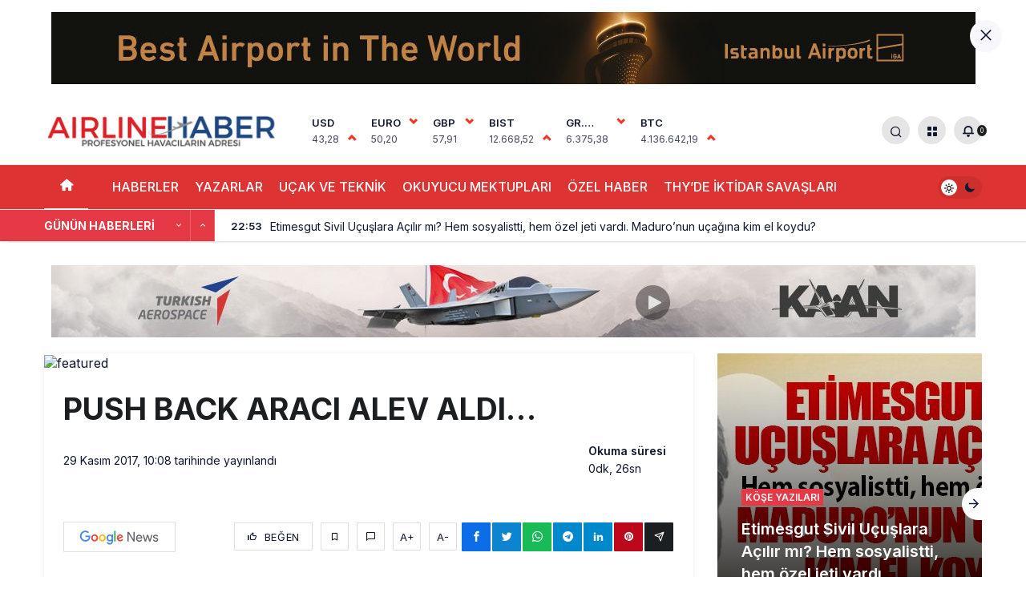

--- FILE ---
content_type: text/html; charset=UTF-8
request_url: https://www.airlinehaber.com/push-back-araci-alev-aldi/
body_size: 18256
content:
<!doctype html>
<html lang="tr" prefix="og: https://ogp.me/ns#">
<head>
	<meta charset="UTF-8">
	<meta http-equiv="X-UA-Compatible" content="IE=edge">
	<meta name="viewport" content="width=device-width, initial-scale=1, minimum-scale=1">
	<link rel="profile" href="https://gmpg.org/xfn/11">
	<style type='text/css'></style>                        <script>
                            /* You can add more configuration options to webfontloader by previously defining the WebFontConfig with your options */
                            if ( typeof WebFontConfig === "undefined" ) {
                                WebFontConfig = new Object();
                            }
                            WebFontConfig['google'] = {families: ['Open+Sans:400,300']};

                            (function() {
                                var wf = document.createElement( 'script' );
                                wf.src = 'https://ajax.googleapis.com/ajax/libs/webfont/1.5.3/webfont.js';
                                wf.type = 'text/javascript';
                                wf.async = 'true';
                                var s = document.getElementsByTagName( 'script' )[0];
                                s.parentNode.insertBefore( wf, s );
                            })();
                        </script>
                    
<!-- Rank Math&#039;a Göre Arama Motoru Optimizasyonu - https://rankmath.com/ -->
<title>PUSH BACK ARACI ALEV ALDI... &mdash; Son Dakika Havacılık Haberleri | Türk Hava Yolları, Pegasus, Sunexpress, Corendon, Havacılık, Havayolları, Havalimanları, Havaalanları, THY, Hostes, Pilot, Uçak, Kabin Memuru, SHGM, DHMİ</title>
<meta name="description" content="Uçağı Kalkış Noktasına Çeken Tow Aracı Alev Aldı Singapore Airlines Boeing 777-200 tipi uçağı Terminal3 ‘de kalkış noktasına çekmekte olan tow aracı aniden"/>
<meta name="robots" content="follow, index, max-snippet:-1, max-video-preview:-1, max-image-preview:large"/>
<link rel="canonical" href="https://www.airlinehaber.com/push-back-araci-alev-aldi/" />
<meta property="og:locale" content="tr_TR" />
<meta property="og:type" content="article" />
<meta property="og:title" content="PUSH BACK ARACI ALEV ALDI... &mdash; Son Dakika Havacılık Haberleri | Türk Hava Yolları, Pegasus, Sunexpress, Corendon, Havacılık, Havayolları, Havalimanları, Havaalanları, THY, Hostes, Pilot, Uçak, Kabin Memuru, SHGM, DHMİ" />
<meta property="og:description" content="Uçağı Kalkış Noktasına Çeken Tow Aracı Alev Aldı Singapore Airlines Boeing 777-200 tipi uçağı Terminal3 ‘de kalkış noktasına çekmekte olan tow aracı aniden" />
<meta property="og:url" content="https://www.airlinehaber.com/push-back-araci-alev-aldi/" />
<meta property="og:site_name" content="Son Dakika Havacılık Haberleri | Türk Hava Yolları, Pegasus, Sunexpress, Corendon, Havacılık, Havayolları, Havalimanları, Havaalanları, THY, Hostes, Pilot, Uçak, Kabin memuru, SHGM, DHMİ" />
<meta property="article:publisher" content="https://www.facebook.com/AirlineHaber" />
<meta property="article:author" content="editor@airlinehaber.com" />
<meta property="article:tag" content="B777" />
<meta property="article:tag" content="PUSH-BACK" />
<meta property="article:tag" content="SINGAPORE AIRLINES" />
<meta property="article:tag" content="slide" />
<meta property="article:tag" content="TOW ARACI" />
<meta property="article:section" content="Haberler" />
<meta property="og:image" content="https://www.airlinehaber.com/wp-content/uploads/2022/11/airlinehaber-orjinal-logo-removebg-preview.png" />
<meta property="og:image:secure_url" content="https://www.airlinehaber.com/wp-content/uploads/2022/11/airlinehaber-orjinal-logo-removebg-preview.png" />
<meta property="og:image:width" content="1227" />
<meta property="og:image:height" content="203" />
<meta property="og:image:alt" content="PUSH BACK ARACI ALEV ALDI&#8230;" />
<meta property="og:image:type" content="image/png" />
<meta property="article:published_time" content="2017-11-29T10:08:17+03:00" />
<meta name="twitter:card" content="summary_large_image" />
<meta name="twitter:title" content="PUSH BACK ARACI ALEV ALDI... &mdash; Son Dakika Havacılık Haberleri | Türk Hava Yolları, Pegasus, Sunexpress, Corendon, Havacılık, Havayolları, Havalimanları, Havaalanları, THY, Hostes, Pilot, Uçak, Kabin Memuru, SHGM, DHMİ" />
<meta name="twitter:description" content="Uçağı Kalkış Noktasına Çeken Tow Aracı Alev Aldı Singapore Airlines Boeing 777-200 tipi uçağı Terminal3 ‘de kalkış noktasına çekmekte olan tow aracı aniden" />
<meta name="twitter:site" content="@airlinehaber" />
<meta name="twitter:creator" content="@airlinehaber" />
<meta name="twitter:image" content="https://www.airlinehaber.com/wp-content/uploads/2022/11/airlinehaber-orjinal-logo-removebg-preview.png" />
<meta name="twitter:label1" content="Yazan" />
<meta name="twitter:data1" content="Editor" />
<meta name="twitter:label2" content="Okuma süresi" />
<meta name="twitter:data2" content="Bir dakikadan az" />
<script type="application/ld+json" class="rank-math-schema">{"@context":"https://schema.org","@graph":[{"@type":["NewsMediaOrganization","Organization"],"@id":"https://www.airlinehaber.com/#organization","name":"Airlinehaber.com","url":"https://www.airlinehaber.com","sameAs":["https://www.facebook.com/AirlineHaber","https://twitter.com/airlinehaber"],"email":"sefainan@gmail.com","logo":{"@type":"ImageObject","@id":"https://www.airlinehaber.com/#logo","url":"https://www.airlinehaber.com/wp-content/uploads/2022/10/airlinehaber-orjinal-logo.png","contentUrl":"https://www.airlinehaber.com/wp-content/uploads/2022/10/airlinehaber-orjinal-logo.png","caption":"Son Dakika Havac\u0131l\u0131k Haberleri | T\u00fcrk Hava Yollar\u0131, Pegasus, Sunexpress, Corendon, Havac\u0131l\u0131k, Havayollar\u0131, Havalimanlar\u0131, Havaalanlar\u0131, THY, Hostes, Pilot, U\u00e7ak, Kabin memuru, SHGM, DHM\u0130","inLanguage":"tr","width":"2560","height":"425"},"contactPoint":[{"@type":"ContactPoint","telephone":"+90 532 212 87 89","contactType":"customer support"}]},{"@type":"WebSite","@id":"https://www.airlinehaber.com/#website","url":"https://www.airlinehaber.com","name":"Son Dakika Havac\u0131l\u0131k Haberleri | T\u00fcrk Hava Yollar\u0131, Pegasus, Sunexpress, Corendon, Havac\u0131l\u0131k, Havayollar\u0131, Havalimanlar\u0131, Havaalanlar\u0131, THY, Hostes, Pilot, U\u00e7ak, Kabin memuru, SHGM, DHM\u0130","publisher":{"@id":"https://www.airlinehaber.com/#organization"},"inLanguage":"tr"},{"@type":"BreadcrumbList","@id":"https://www.airlinehaber.com/push-back-araci-alev-aldi/#breadcrumb","itemListElement":[{"@type":"ListItem","position":"1","item":{"@id":"https://www.airlinehaber.com","name":"Ana sayfa"}},{"@type":"ListItem","position":"2","item":{"@id":"https://www.airlinehaber.com/push-back-araci-alev-aldi/","name":"PUSH BACK ARACI ALEV ALDI&#8230;"}}]},{"@type":"WebPage","@id":"https://www.airlinehaber.com/push-back-araci-alev-aldi/#webpage","url":"https://www.airlinehaber.com/push-back-araci-alev-aldi/","name":"PUSH BACK ARACI ALEV ALDI... &mdash; Son Dakika Havac\u0131l\u0131k Haberleri | T\u00fcrk Hava Yollar\u0131, Pegasus, Sunexpress, Corendon, Havac\u0131l\u0131k, Havayollar\u0131, Havalimanlar\u0131, Havaalanlar\u0131, THY, Hostes, Pilot, U\u00e7ak, Kabin Memuru, SHGM, DHM\u0130","datePublished":"2017-11-29T10:08:17+03:00","dateModified":"2017-11-29T10:08:17+03:00","isPartOf":{"@id":"https://www.airlinehaber.com/#website"},"inLanguage":"tr","breadcrumb":{"@id":"https://www.airlinehaber.com/push-back-araci-alev-aldi/#breadcrumb"}},{"@type":"Person","@id":"https://www.airlinehaber.com/author/airlineeditor/","name":"Editor","description":"Airline Haber - Profesyonel Havac\u0131lar\u0131n Adresi. Tarafs\u0131z \u00d6zg\u00fcr Sivil Havac\u0131l\u0131k Haberleri ile sizleri bulu\u015fturuyor.","url":"https://www.airlinehaber.com/author/airlineeditor/","image":{"@type":"ImageObject","@id":"https://secure.gravatar.com/avatar/d1c1ba7ebb4dce2254353cc7899d91ecd7d4959ff61236c7edc09a30106cd8dd?s=96&amp;d=identicon&amp;r=g","url":"https://secure.gravatar.com/avatar/d1c1ba7ebb4dce2254353cc7899d91ecd7d4959ff61236c7edc09a30106cd8dd?s=96&amp;d=identicon&amp;r=g","caption":"Editor","inLanguage":"tr"},"sameAs":["https://airlinehaber.com","editor@airlinehaber.com"],"worksFor":{"@id":"https://www.airlinehaber.com/#organization"}},{"@type":"NewsArticle","headline":"PUSH BACK ARACI ALEV ALDI... &mdash; Son Dakika Havac\u0131l\u0131k Haberleri | T\u00fcrk Hava Yollar\u0131, Pegasus,","datePublished":"2017-11-29T10:08:17+03:00","dateModified":"2017-11-29T10:08:17+03:00","author":{"@id":"https://www.airlinehaber.com/author/airlineeditor/","name":"Editor"},"publisher":{"@id":"https://www.airlinehaber.com/#organization"},"description":"U\u00e7a\u011f\u0131 Kalk\u0131\u015f Noktas\u0131na \u00c7eken Tow Arac\u0131 Alev Ald\u0131 Singapore Airlines Boeing 777-200 tipi u\u00e7a\u011f\u0131 Terminal3 \u2018de kalk\u0131\u015f noktas\u0131na \u00e7ekmekte olan tow arac\u0131 aniden","name":"PUSH BACK ARACI ALEV ALDI... &mdash; Son Dakika Havac\u0131l\u0131k Haberleri | T\u00fcrk Hava Yollar\u0131, Pegasus,","@id":"https://www.airlinehaber.com/push-back-araci-alev-aldi/#richSnippet","isPartOf":{"@id":"https://www.airlinehaber.com/push-back-araci-alev-aldi/#webpage"},"inLanguage":"tr","mainEntityOfPage":{"@id":"https://www.airlinehaber.com/push-back-araci-alev-aldi/#webpage"}}]}</script>
<!-- /Rank Math WordPress SEO eklentisi -->

<link rel="alternate" type="application/rss+xml" title="Son Dakika Havacılık Haberleri | Türk Hava Yolları, Pegasus, Sunexpress, Corendon, Havacılık, Havayolları, Havalimanları, Havaalanları, THY, Hostes, Pilot, Uçak, Kabin memuru, SHGM, DHMİ &raquo; akışı" href="https://www.airlinehaber.com/feed/" />
<link rel="alternate" type="application/rss+xml" title="Son Dakika Havacılık Haberleri | Türk Hava Yolları, Pegasus, Sunexpress, Corendon, Havacılık, Havayolları, Havalimanları, Havaalanları, THY, Hostes, Pilot, Uçak, Kabin memuru, SHGM, DHMİ &raquo; yorum akışı" href="https://www.airlinehaber.com/comments/feed/" />
<link rel="alternate" type="application/rss+xml" title="Son Dakika Havacılık Haberleri | Türk Hava Yolları, Pegasus, Sunexpress, Corendon, Havacılık, Havayolları, Havalimanları, Havaalanları, THY, Hostes, Pilot, Uçak, Kabin memuru, SHGM, DHMİ &raquo; PUSH BACK ARACI ALEV ALDI&#8230; yorum akışı" href="https://www.airlinehaber.com/push-back-araci-alev-aldi/feed/" />
<link rel="alternate" title="oEmbed (JSON)" type="application/json+oembed" href="https://www.airlinehaber.com/wp-json/oembed/1.0/embed?url=https%3A%2F%2Fwww.airlinehaber.com%2Fpush-back-araci-alev-aldi%2F" />
<link rel="alternate" title="oEmbed (XML)" type="text/xml+oembed" href="https://www.airlinehaber.com/wp-json/oembed/1.0/embed?url=https%3A%2F%2Fwww.airlinehaber.com%2Fpush-back-araci-alev-aldi%2F&#038;format=xml" />
		<style>
			.lazyload,
			.lazyloading {
				max-width: 100%;
			}
		</style>
		
    <meta property="og:site_name" content="PUSH BACK ARACI ALEV ALDI&#8230;" />
    <meta property="og:type" content="article" />
    <meta property="og:url" content="https://www.airlinehaber.com/push-back-araci-alev-aldi/" />
    <meta property="og:title" content="PUSH BACK ARACI ALEV ALDI&#8230;" /><meta property="article:published_time" content="2017-11-29T10:08:17+03:00" />
        <meta name="twitter:card" content="summary_large_image" />
        <meta property="og:image" content="" />
<style id='wp-img-auto-sizes-contain-inline-css'>
img:is([sizes=auto i],[sizes^="auto," i]){contain-intrinsic-size:3000px 1500px}
/*# sourceURL=wp-img-auto-sizes-contain-inline-css */
</style>
<link rel='stylesheet' id='kanews-theme-css' href='https://www.airlinehaber.com/wp-content/themes/airlinehaber/assets/css/app.min.css' media='all' />
<style id='kanews-theme-inline-css'>
 .kanews-post-thumb:before, .kanews-slider-wrapper:not(.slick-initialized):before, .kanews-slide-thumb:before{background-image:url()}body{font-family:"Inter", sans-serif !important}.entry-content-inner{font-family:"Inter", sans-serif !important}.dark-mode .site-header-logo img{content:url(https://www.airlinehaber.com/wp-content/uploads/2022/11/airlinehaber-orjinal-logo-removebg-preview.png);width:1227px}.site-wrapper{background:linear-gradient(to bottom, #ffffff, rgba(255,255,255,0.2) );background:linear-gradient(to bottom, #ffffff, rgba(255,255,255,0.2) );background:linear-gradient(to bottom, #ffffff, rgba(255,255,255,0.2) );background-position:center top;background-repeat:no-repeat}.site-header .site-header-wrapper{background-color:transparent}@media (min-width:992px){.site-header .site-header-top, .site-header .site-header-top .site-row{height:85px !important}.site-head-2{height:125px !important}.site-head-2 .site-navbar, .site-head-2 .site-navbar .navbar-row, .site-head-2 .site-navbar .site-navbar-nav>li{height:85px !important}.site-head-2 .site-navbar .site-navbar-nav>li>a{line-height:85px !important}}.site-navbar-wrapper, .site-navbar .site-navbar-nav li .sub-menu, .site-head-3 .site-header .header-skin-light{background-color:#dd3333 !important}.site-navbar .site-navbar-nav li a{color:#ffffff}.site-navbar .site-navbar-nav li a:hover,.site-navbar .site-navbar-nav li .sub-menu li.current-category-ancestor>a, .site-navbar .site-navbar-nav li .sub-menu li.current-category-parent>a, .site-navbar .site-navbar-nav li .sub-menu li.current-menu-ancestor>a, .site-navbar .site-navbar-nav li .sub-menu li.current-menu-item>a, .site-navbar .site-navbar-nav li .sub-menu li.current-menu-parent>a, .site-navbar .site-navbar-nav>li.current-category-ancestor>a, .site-navbar .site-navbar-nav>li.current-category-parent>a, .site-navbar .site-navbar-nav>li.current-menu-ancestor>a, .site-navbar .site-navbar-nav>li.current-menu-item>a, .site-navbar .site-navbar-nav>li.current-menu-parent>a{color:#ffffff}.site-navbar .site-navbar-nav>li:after{background-color:#ffffff}@media (min-width:992px){.kanews-article-title{font-weight:700;text-transform:none}}@media (min-width:992px){.kanews-article-title+p{font-weight:600;text-transform:none;text-decoration:none}}@media (min-width:992px){.kanews-article-meta{}}@media (min-width:992px){.kanews-article-content li, .kanews-article-content p, .kanews-article-content{}}@media (min-width:992px){.kanews-post-headline{}}#site-menu-block{background-color:#1e73be}.progress-wrap svg.progress-circle path{stroke:#dd3333}.progress-wrap::after{color:#dd3333}:root{--kan-block-radius:1px;--wp--preset--color--primary:#e63946;--kan-theme-color:#e63946}
/*# sourceURL=kanews-theme-inline-css */
</style>
<link rel="https://api.w.org/" href="https://www.airlinehaber.com/wp-json/" /><link rel="alternate" title="JSON" type="application/json" href="https://www.airlinehaber.com/wp-json/wp/v2/posts/66684" /><meta name="generator" content="WordPress 6.9" />
<link rel='shortlink' href='https://www.airlinehaber.com/?p=66684' />
<link rel="alternate" type="text/html" media="only screen and (max-width: 640px)" href="https://www.airlinehaber.com/push-back-araci-alev-aldi/amp/">		<script>
			document.documentElement.className = document.documentElement.className.replace('no-js', 'js');
		</script>
				<style>
			.no-js img.lazyload {
				display: none;
			}

			figure.wp-block-image img.lazyloading {
				min-width: 150px;
			}

			.lazyload,
			.lazyloading {
				--smush-placeholder-width: 100px;
				--smush-placeholder-aspect-ratio: 1/1;
				width: var(--smush-image-width, var(--smush-placeholder-width)) !important;
				aspect-ratio: var(--smush-image-aspect-ratio, var(--smush-placeholder-aspect-ratio)) !important;
			}

						.lazyload, .lazyloading {
				opacity: 0;
			}

			.lazyloaded {
				opacity: 1;
				transition: opacity 400ms;
				transition-delay: 0ms;
			}

					</style>
		<link rel="manifest" href="https://www.airlinehaber.com//manifest.json"><link rel="prefetch" href="https://www.airlinehaber.com//manifest.json"><meta name="apple-mobile-web-app-statubar" content=""> <script>
 if ('serviceWorker' in navigator) {
 window.addEventListener('load', function () {
 navigator.serviceWorker.register('https://www.airlinehaber.com/service-worker.js').then(function (registration) {
 console.log('ServiceWorker registration successful with scope: ', registration.scope);
 }, function (err) {
 console.log('ServiceWorker registration failed: ', err);
 });
 });
 }
 </script>
  <meta name="description" content="Uçağı Kalkış Noktasına Çeken Tow Aracı Alev Aldı Singapore Airlines Boeing 777-200 tipi uçağı Terminal3 ‘de kalkış noktasına çekmekte olan tow aracı a" /><meta http-equiv="refresh" content="422" /><!-- Google tag (gtag.js) -->
<script async src="https://www.googletagmanager.com/gtag/js?id=UA-179833622-1"></script>
<script>
  window.dataLayer = window.dataLayer || [];
  function gtag(){dataLayer.push(arguments);}
  gtag('js', new Date());

  gtag('config', 'UA-179833622-1');
</script>

<meta http-equiv='x-dns-prefetch-control' content='on'>
<link rel='dns-prefetch' href='//s.gravatar.com' />
<link rel='dns-prefetch' href='//fonts.googleapis.com' />
<link rel='dns-prefetch' href='//fonts.gstatic.com' />
<link rel='dns-prefetch' href='//cdnjs.cloudflare.com' />
<link rel='dns-prefetch' href='//www.google-analytics.com' />
<link rel='preload' as='style' href='https://www.airlinehaber.com/wp-content/themes/airlinehaber/assets/css/app.min.css' />
<link rel='preload' as='script' href='https://www.airlinehaber.com/wp-content/themes/airlinehaber/assets/js/jquery.min.js' />
<link rel='preload' as='font' href='https://www.airlinehaber.com/wp-content/themes/airlinehaber/assets/fonts/icomoon.woff' type='font/woff' crossorigin='anonymous' />
<link rel="amphtml" href="https://www.airlinehaber.com/push-back-araci-alev-aldi/amp/"><link rel="icon" href="https://www.airlinehaber.com/wp-content/uploads/2021/12/cropped-logo2-360x360.png" sizes="32x32" />
<link rel="icon" href="https://www.airlinehaber.com/wp-content/uploads/2021/12/cropped-logo2-360x360.png" sizes="192x192" />
<link rel="apple-touch-icon" href="https://www.airlinehaber.com/wp-content/uploads/2021/12/cropped-logo2-360x360.png" />
<meta name="msapplication-TileImage" content="https://www.airlinehaber.com/wp-content/uploads/2021/12/cropped-logo2-360x360.png" />
<link rel="preload" as="script" href="//ajax.googleapis.com/ajax/libs/webfont/1.6.26/webfont.js"><meta name="theme-color" content="#e63946" />
			<meta name="msapplication-navbutton-color" content="#e63946">
      <meta name="apple-mobile-web-app-status-bar-style" content="#e63946"><style id='global-styles-inline-css'>
:root{--wp--preset--aspect-ratio--square: 1;--wp--preset--aspect-ratio--4-3: 4/3;--wp--preset--aspect-ratio--3-4: 3/4;--wp--preset--aspect-ratio--3-2: 3/2;--wp--preset--aspect-ratio--2-3: 2/3;--wp--preset--aspect-ratio--16-9: 16/9;--wp--preset--aspect-ratio--9-16: 9/16;--wp--preset--color--black: #000000;--wp--preset--color--cyan-bluish-gray: #abb8c3;--wp--preset--color--white: #ffffff;--wp--preset--color--pale-pink: #f78da7;--wp--preset--color--vivid-red: #cf2e2e;--wp--preset--color--luminous-vivid-orange: #ff6900;--wp--preset--color--luminous-vivid-amber: #fcb900;--wp--preset--color--light-green-cyan: #7bdcb5;--wp--preset--color--vivid-green-cyan: #00d084;--wp--preset--color--pale-cyan-blue: #8ed1fc;--wp--preset--color--vivid-cyan-blue: #0693e3;--wp--preset--color--vivid-purple: #9b51e0;--wp--preset--color--primary: #e50914;--wp--preset--color--secondary: #1d1f26;--wp--preset--color--text: #10182f;--wp--preset--color--background: #ffffff;--wp--preset--gradient--vivid-cyan-blue-to-vivid-purple: linear-gradient(135deg,rgb(6,147,227) 0%,rgb(155,81,224) 100%);--wp--preset--gradient--light-green-cyan-to-vivid-green-cyan: linear-gradient(135deg,rgb(122,220,180) 0%,rgb(0,208,130) 100%);--wp--preset--gradient--luminous-vivid-amber-to-luminous-vivid-orange: linear-gradient(135deg,rgb(252,185,0) 0%,rgb(255,105,0) 100%);--wp--preset--gradient--luminous-vivid-orange-to-vivid-red: linear-gradient(135deg,rgb(255,105,0) 0%,rgb(207,46,46) 100%);--wp--preset--gradient--very-light-gray-to-cyan-bluish-gray: linear-gradient(135deg,rgb(238,238,238) 0%,rgb(169,184,195) 100%);--wp--preset--gradient--cool-to-warm-spectrum: linear-gradient(135deg,rgb(74,234,220) 0%,rgb(151,120,209) 20%,rgb(207,42,186) 40%,rgb(238,44,130) 60%,rgb(251,105,98) 80%,rgb(254,248,76) 100%);--wp--preset--gradient--blush-light-purple: linear-gradient(135deg,rgb(255,206,236) 0%,rgb(152,150,240) 100%);--wp--preset--gradient--blush-bordeaux: linear-gradient(135deg,rgb(254,205,165) 0%,rgb(254,45,45) 50%,rgb(107,0,62) 100%);--wp--preset--gradient--luminous-dusk: linear-gradient(135deg,rgb(255,203,112) 0%,rgb(199,81,192) 50%,rgb(65,88,208) 100%);--wp--preset--gradient--pale-ocean: linear-gradient(135deg,rgb(255,245,203) 0%,rgb(182,227,212) 50%,rgb(51,167,181) 100%);--wp--preset--gradient--electric-grass: linear-gradient(135deg,rgb(202,248,128) 0%,rgb(113,206,126) 100%);--wp--preset--gradient--midnight: linear-gradient(135deg,rgb(2,3,129) 0%,rgb(40,116,252) 100%);--wp--preset--font-size--small: 13px;--wp--preset--font-size--medium: 20px;--wp--preset--font-size--large: 36px;--wp--preset--font-size--x-large: 42px;--wp--preset--font-size--xx-large: 24px;--wp--preset--font-size--xxx-large: 32px;--wp--preset--font-family--system-font: -apple-system,BlinkMacSystemFont,"Segoe UI",Roboto,Oxygen-Sans,Ubuntu,Cantarell,"Helvetica Neue",sans-serif;--wp--preset--font-family--helvetica-arial: Helvetica Neue, Helvetica, Arial, sans-serif;--wp--preset--spacing--20: 0.44rem;--wp--preset--spacing--30: 0.67rem;--wp--preset--spacing--40: 1rem;--wp--preset--spacing--50: 1.5rem;--wp--preset--spacing--60: 2.25rem;--wp--preset--spacing--70: 3.38rem;--wp--preset--spacing--80: 5.06rem;--wp--preset--shadow--natural: 6px 6px 9px rgba(0, 0, 0, 0.2);--wp--preset--shadow--deep: 12px 12px 50px rgba(0, 0, 0, 0.4);--wp--preset--shadow--sharp: 6px 6px 0px rgba(0, 0, 0, 0.2);--wp--preset--shadow--outlined: 6px 6px 0px -3px rgb(255, 255, 255), 6px 6px rgb(0, 0, 0);--wp--preset--shadow--crisp: 6px 6px 0px rgb(0, 0, 0);--wp--custom--spacing--small: max(1.25rem, 5vw);--wp--custom--spacing--medium: clamp(2rem, 8vw, calc(4 * var(--wp--style--block-gap)));--wp--custom--spacing--large: clamp(4rem, 10vw, 8rem);--wp--custom--spacing--outer: var(--wp--custom--spacing--small, 1.25rem);--wp--custom--typography--font-size--h-1: 2.25rem;--wp--custom--typography--font-size--h-2: 1.875rem;--wp--custom--typography--font-size--h-3: 1.375rem;--wp--custom--typography--font-size--h-4: 1.25rem;--wp--custom--typography--font-size--h-5: 1.0625rem;--wp--custom--typography--font-size--h-6: .9375rem;--wp--custom--typography--line-height--tiny: 1.15;--wp--custom--typography--line-height--small: 1.25;--wp--custom--typography--line-height--medium: 1.4;--wp--custom--typography--line-height--normal: 1.6;}:root { --wp--style--global--content-size: 808px;--wp--style--global--wide-size: 1000px; }:where(body) { margin: 0; }.wp-site-blocks > .alignleft { float: left; margin-right: 2em; }.wp-site-blocks > .alignright { float: right; margin-left: 2em; }.wp-site-blocks > .aligncenter { justify-content: center; margin-left: auto; margin-right: auto; }:where(.wp-site-blocks) > * { margin-block-start: 15px; margin-block-end: 0; }:where(.wp-site-blocks) > :first-child { margin-block-start: 0; }:where(.wp-site-blocks) > :last-child { margin-block-end: 0; }:root { --wp--style--block-gap: 15px; }:root :where(.is-layout-flow) > :first-child{margin-block-start: 0;}:root :where(.is-layout-flow) > :last-child{margin-block-end: 0;}:root :where(.is-layout-flow) > *{margin-block-start: 15px;margin-block-end: 0;}:root :where(.is-layout-constrained) > :first-child{margin-block-start: 0;}:root :where(.is-layout-constrained) > :last-child{margin-block-end: 0;}:root :where(.is-layout-constrained) > *{margin-block-start: 15px;margin-block-end: 0;}:root :where(.is-layout-flex){gap: 15px;}:root :where(.is-layout-grid){gap: 15px;}.is-layout-flow > .alignleft{float: left;margin-inline-start: 0;margin-inline-end: 2em;}.is-layout-flow > .alignright{float: right;margin-inline-start: 2em;margin-inline-end: 0;}.is-layout-flow > .aligncenter{margin-left: auto !important;margin-right: auto !important;}.is-layout-constrained > .alignleft{float: left;margin-inline-start: 0;margin-inline-end: 2em;}.is-layout-constrained > .alignright{float: right;margin-inline-start: 2em;margin-inline-end: 0;}.is-layout-constrained > .aligncenter{margin-left: auto !important;margin-right: auto !important;}.is-layout-constrained > :where(:not(.alignleft):not(.alignright):not(.alignfull)){max-width: var(--wp--style--global--content-size);margin-left: auto !important;margin-right: auto !important;}.is-layout-constrained > .alignwide{max-width: var(--wp--style--global--wide-size);}body .is-layout-flex{display: flex;}.is-layout-flex{flex-wrap: wrap;align-items: center;}.is-layout-flex > :is(*, div){margin: 0;}body .is-layout-grid{display: grid;}.is-layout-grid > :is(*, div){margin: 0;}body{background-color: var(--wp--preset--color--background);color: var(--wp--preset--color--text);padding-top: 0px;padding-right: 0px;padding-bottom: 0px;padding-left: 0px;}a:where(:not(.wp-element-button)){color: var(--wp--preset--color--primary);text-decoration: underline;}h1{font-size: var(--wp--custom--typography--font-size--h-1);line-height: var(--wp--custom--typography--line-height--small);}h2{font-size: var(--wp--custom--typography--font-size--h-2);font-weight: 600;line-height: var(--wp--custom--typography--line-height--small);}h3{font-size: var(--wp--custom--typography--font-size--h-3);font-weight: 600;line-height: var(--wp--custom--typography--line-height--small);}h4{font-size: var(--wp--preset--font-size--h-4);font-weight: 600;line-height: var(--wp--custom--typography--line-height--small);}h5{font-size: var(--wp--preset--font-size--h-5);font-weight: 600;line-height: var(--wp--custom--typography--line-height--small);}h6{font-size: var(--wp--preset--font-size--h-6);font-weight: 600;line-height: var(--wp--custom--typography--line-height--small);}:root :where(.wp-element-button, .wp-block-button__link){background-color: #32373c;border-width: 0;color: #fff;font-family: inherit;font-size: inherit;font-style: inherit;font-weight: inherit;letter-spacing: inherit;line-height: inherit;padding-top: calc(0.667em + 2px);padding-right: calc(1.333em + 2px);padding-bottom: calc(0.667em + 2px);padding-left: calc(1.333em + 2px);text-decoration: none;text-transform: inherit;}.has-black-color{color: var(--wp--preset--color--black) !important;}.has-cyan-bluish-gray-color{color: var(--wp--preset--color--cyan-bluish-gray) !important;}.has-white-color{color: var(--wp--preset--color--white) !important;}.has-pale-pink-color{color: var(--wp--preset--color--pale-pink) !important;}.has-vivid-red-color{color: var(--wp--preset--color--vivid-red) !important;}.has-luminous-vivid-orange-color{color: var(--wp--preset--color--luminous-vivid-orange) !important;}.has-luminous-vivid-amber-color{color: var(--wp--preset--color--luminous-vivid-amber) !important;}.has-light-green-cyan-color{color: var(--wp--preset--color--light-green-cyan) !important;}.has-vivid-green-cyan-color{color: var(--wp--preset--color--vivid-green-cyan) !important;}.has-pale-cyan-blue-color{color: var(--wp--preset--color--pale-cyan-blue) !important;}.has-vivid-cyan-blue-color{color: var(--wp--preset--color--vivid-cyan-blue) !important;}.has-vivid-purple-color{color: var(--wp--preset--color--vivid-purple) !important;}.has-primary-color{color: var(--wp--preset--color--primary) !important;}.has-secondary-color{color: var(--wp--preset--color--secondary) !important;}.has-text-color{color: var(--wp--preset--color--text) !important;}.has-background-color{color: var(--wp--preset--color--background) !important;}.has-black-background-color{background-color: var(--wp--preset--color--black) !important;}.has-cyan-bluish-gray-background-color{background-color: var(--wp--preset--color--cyan-bluish-gray) !important;}.has-white-background-color{background-color: var(--wp--preset--color--white) !important;}.has-pale-pink-background-color{background-color: var(--wp--preset--color--pale-pink) !important;}.has-vivid-red-background-color{background-color: var(--wp--preset--color--vivid-red) !important;}.has-luminous-vivid-orange-background-color{background-color: var(--wp--preset--color--luminous-vivid-orange) !important;}.has-luminous-vivid-amber-background-color{background-color: var(--wp--preset--color--luminous-vivid-amber) !important;}.has-light-green-cyan-background-color{background-color: var(--wp--preset--color--light-green-cyan) !important;}.has-vivid-green-cyan-background-color{background-color: var(--wp--preset--color--vivid-green-cyan) !important;}.has-pale-cyan-blue-background-color{background-color: var(--wp--preset--color--pale-cyan-blue) !important;}.has-vivid-cyan-blue-background-color{background-color: var(--wp--preset--color--vivid-cyan-blue) !important;}.has-vivid-purple-background-color{background-color: var(--wp--preset--color--vivid-purple) !important;}.has-primary-background-color{background-color: var(--wp--preset--color--primary) !important;}.has-secondary-background-color{background-color: var(--wp--preset--color--secondary) !important;}.has-text-background-color{background-color: var(--wp--preset--color--text) !important;}.has-background-background-color{background-color: var(--wp--preset--color--background) !important;}.has-black-border-color{border-color: var(--wp--preset--color--black) !important;}.has-cyan-bluish-gray-border-color{border-color: var(--wp--preset--color--cyan-bluish-gray) !important;}.has-white-border-color{border-color: var(--wp--preset--color--white) !important;}.has-pale-pink-border-color{border-color: var(--wp--preset--color--pale-pink) !important;}.has-vivid-red-border-color{border-color: var(--wp--preset--color--vivid-red) !important;}.has-luminous-vivid-orange-border-color{border-color: var(--wp--preset--color--luminous-vivid-orange) !important;}.has-luminous-vivid-amber-border-color{border-color: var(--wp--preset--color--luminous-vivid-amber) !important;}.has-light-green-cyan-border-color{border-color: var(--wp--preset--color--light-green-cyan) !important;}.has-vivid-green-cyan-border-color{border-color: var(--wp--preset--color--vivid-green-cyan) !important;}.has-pale-cyan-blue-border-color{border-color: var(--wp--preset--color--pale-cyan-blue) !important;}.has-vivid-cyan-blue-border-color{border-color: var(--wp--preset--color--vivid-cyan-blue) !important;}.has-vivid-purple-border-color{border-color: var(--wp--preset--color--vivid-purple) !important;}.has-primary-border-color{border-color: var(--wp--preset--color--primary) !important;}.has-secondary-border-color{border-color: var(--wp--preset--color--secondary) !important;}.has-text-border-color{border-color: var(--wp--preset--color--text) !important;}.has-background-border-color{border-color: var(--wp--preset--color--background) !important;}.has-vivid-cyan-blue-to-vivid-purple-gradient-background{background: var(--wp--preset--gradient--vivid-cyan-blue-to-vivid-purple) !important;}.has-light-green-cyan-to-vivid-green-cyan-gradient-background{background: var(--wp--preset--gradient--light-green-cyan-to-vivid-green-cyan) !important;}.has-luminous-vivid-amber-to-luminous-vivid-orange-gradient-background{background: var(--wp--preset--gradient--luminous-vivid-amber-to-luminous-vivid-orange) !important;}.has-luminous-vivid-orange-to-vivid-red-gradient-background{background: var(--wp--preset--gradient--luminous-vivid-orange-to-vivid-red) !important;}.has-very-light-gray-to-cyan-bluish-gray-gradient-background{background: var(--wp--preset--gradient--very-light-gray-to-cyan-bluish-gray) !important;}.has-cool-to-warm-spectrum-gradient-background{background: var(--wp--preset--gradient--cool-to-warm-spectrum) !important;}.has-blush-light-purple-gradient-background{background: var(--wp--preset--gradient--blush-light-purple) !important;}.has-blush-bordeaux-gradient-background{background: var(--wp--preset--gradient--blush-bordeaux) !important;}.has-luminous-dusk-gradient-background{background: var(--wp--preset--gradient--luminous-dusk) !important;}.has-pale-ocean-gradient-background{background: var(--wp--preset--gradient--pale-ocean) !important;}.has-electric-grass-gradient-background{background: var(--wp--preset--gradient--electric-grass) !important;}.has-midnight-gradient-background{background: var(--wp--preset--gradient--midnight) !important;}.has-small-font-size{font-size: var(--wp--preset--font-size--small) !important;}.has-medium-font-size{font-size: var(--wp--preset--font-size--medium) !important;}.has-large-font-size{font-size: var(--wp--preset--font-size--large) !important;}.has-x-large-font-size{font-size: var(--wp--preset--font-size--x-large) !important;}.has-xx-large-font-size{font-size: var(--wp--preset--font-size--xx-large) !important;}.has-xxx-large-font-size{font-size: var(--wp--preset--font-size--xxx-large) !important;}.has-system-font-font-family{font-family: var(--wp--preset--font-family--system-font) !important;}.has-helvetica-arial-font-family{font-family: var(--wp--preset--font-family--helvetica-arial) !important;}
/*# sourceURL=global-styles-inline-css */
</style>
</head>

<body data-rsssl=1 class="wp-singular post-template-default single single-post postid-66684 single-format-standard wp-theme-airlinehaber css-transitions-only-after-page-load kanews-theme-by-kanthemes category-2 single-layout-box">

	<div id="page" class="site-wrapper">
		<div id="header-stream" class="container-fluid"><div class="kanews-banner kanews-banner-header-below"><a href=" https://www.istairport.com/duyurular/dunyanin-en-iyi-havalimani-yine-iga-istanbul-havalimani/"_blank" rel="noopener">
<img data-src="https://www.airlinehaber.com/wp-content/uploads/2025/10/iga_conde_2025_1153x90.jpg" alt="" width="1153" height="90" src="[data-uri]" class="lazyload" style="--smush-placeholder-width: 1153px; --smush-placeholder-aspect-ratio: 1153/90;" /></a><div class="kanews-close-btn" aria-label="Kapat"><i class="icon-close"></i></div></div></div>			<div class="site-head site-head-1">
    <header id="header" class="site-header">
    <div class="site-header-wrapper header-skin-light">
      
      <div class="site-header-top">
        <div class="container">
          <div class="row site-row justify-content-between align-items-center">

            <div class="col">
              <div class="site-header-top-left d-flex align-items-center">
                <button aria-label="Menü" class="site-mobil-menu-btn hidden-desktop" data-toggle="site-menu-block"><i class="icon-menu icon-3x"></i></button>
                                <div class="site-header-logo"><a href="https://www.airlinehaber.com" title="Son Dakika Havacılık Haberleri | Türk Hava Yolları, Pegasus, Sunexpress, Corendon, Havacılık, Havayolları, Havalimanları, Havaalanları, THY, Hostes, Pilot, Uçak, Kabin memuru, SHGM, DHMİ"><img class="logo-light lazyload" data-src="https://www.airlinehaber.com/wp-content/uploads/2022/11/logo-airlinehaber.com_.png" data-srcset="https://www.airlinehaber.com/wp-content/uploads/2022/11/logo-airlinehaber.com_.png 2x, https://www.airlinehaber.com/wp-content/uploads/2022/11/logo-airlinehaber.com_.png 1x" alt="" width="308" height="51" src="[data-uri]" style="--smush-placeholder-width: 308px; --smush-placeholder-aspect-ratio: 308/51;" /></a></div>              </div>
            </div>

                          <div class="col hidden-mobile">
                <div class="site-header-top-center">
                  			<div class="site-currencies"><div class="d-flex"><div class="site-currencies-item site-currencies-up-item"><span class="site-currencies-name">USD</span><span class="site-currencies-value">43,28</span><span class="site-currencies-change"><div class="indicator">
          <span></span>
          <span></span>
          <span></span></div></span></div><div class="site-currencies-item site-currencies-down-item"><span class="site-currencies-name">EURO</span><span class="site-currencies-value">50,20</span><span class="site-currencies-change"><div class="indicator">
          <span></span>
          <span></span>
          <span></span></div></span></div><div class="site-currencies-item site-currencies-down-item"><span class="site-currencies-name">GBP</span><span class="site-currencies-value">57,91</span><span class="site-currencies-change"><div class="indicator">
          <span></span>
          <span></span>
          <span></span></div></span></div><div class="site-currencies-item site-currencies-up-item"><span class="site-currencies-name">BIST</span><span class="site-currencies-value">12.668,52</span><span class="site-currencies-change"><div class="indicator">
          <span></span>
          <span></span>
          <span></span></div></span></div><div class="site-currencies-item site-currencies-down-item"><span class="site-currencies-name">GR. ALTIN</span><span class="site-currencies-value">6.375,38</span><span class="site-currencies-change"><div class="indicator">
          <span></span>
          <span></span>
          <span></span></div></span></div><div class="site-currencies-item site-currencies-up-item"><span class="site-currencies-name">BTC</span><span class="site-currencies-value">4.136.642,19</span><span class="site-currencies-change"><div class="indicator">
          <span></span>
          <span></span>
          <span></span></div></span></div></div></div>
		                </div>
              </div>
            
            <div class="col-auto col-lg">
              <div class="site-header-top-right">
                                                                  <div id="site-header-search" class="kanews-ajax-search-wrapper "> <button aria-label="Arama Yap" class="header-btn-icon" data-toggle="site-header-search-wrapper"><i class="icon-search"></i></button>
		<div id="site-header-search-wrapper" class="is-hidden"><form role="search" method="get" class="site-header-search-form" action="https://www.airlinehaber.com/">
		<input id="kanews-ajax-search" type="text" placeholder="Aramak istediğiniz haberi yazın.." value="" name="s" />
		<button aria-label="Arama Yap type="submit"><span class="icon-search icon-2x"></span></button><p>Aradığınız kelimeyi yazın ve entera basın, kapatmak için esc butonuna tıklayın.</p>
		<div id="kanews-loader"></div></form><div class="kanews-popup-close-btn search-close-btn"><i class="icon-close"></i></div></div></div>                                <div class="header-btn-icon site-header-action hidden-mobile" aria-label="Servisler" data-toggle="site-header-action-content"><i class="icon-grid icon-2x"></i><div id="site-header-action-content"><div class="site-header-action-wrapper site-header-action-style1 kanews-scroll"><div class="site-header-action-btn-group"><a href="https://www.airlinehaber.com/turk-hava-yollari/"  target="_blank" class="site-header-action-btn"><div class="site-header-action-btn-wrapper"><div class="site-header-action-icon bg-primary" style="background: #dd3333"><i class="icon-envelope"></i></div><div class="site-header-action-content"><div class="site-header-action-name">THY HABERLERİ</div><div class="site-header-action-desc truncate truncate-2"></div></div></div></a><a href="https://www.airlinehaber.com/?s=PEGASUS"  target="_blank" class="site-header-action-btn"><div class="site-header-action-btn-wrapper"><div class="site-header-action-icon bg-primary" ><i class="icon-envelope"></i></div><div class="site-header-action-content"><div class="site-header-action-name">PEGASUS HABERLERİ</div><div class="site-header-action-desc truncate truncate-2"></div></div></div></a><a href="https://www.airlinehaber.com/?s=corendon"  target="_blank" class="site-header-action-btn"><div class="site-header-action-btn-wrapper"><div class="site-header-action-icon bg-primary" ><i class="icon-envelope"></i></div><div class="site-header-action-content"><div class="site-header-action-name">CORENDON HABERLERİ</div><div class="site-header-action-desc truncate truncate-2"></div></div></div></a><a href="https://www.airlinehaber.com/?s=ANADOLUJET"  target="_blank" class="site-header-action-btn"><div class="site-header-action-btn-wrapper"><div class="site-header-action-icon bg-primary" ><i class="icon-envelope"></i></div><div class="site-header-action-content"><div class="site-header-action-name">AJET HABERLERİ </div><div class="site-header-action-desc truncate truncate-2"></div></div></div></a><a href="https://www.airlinehaber.com/?s=SUNEXPRESS"  target="_blank" class="site-header-action-btn"><div class="site-header-action-btn-wrapper"><div class="site-header-action-icon bg-primary" ><i class="icon-envelope"></i></div><div class="site-header-action-content"><div class="site-header-action-name">SUNEXPRESS HABERLERİ</div><div class="site-header-action-desc truncate truncate-2"></div></div></div></a><a href="https://www.airlinehaber.com/?s=TUSAŞ"  target="_blank" class="site-header-action-btn"><div class="site-header-action-btn-wrapper"><div class="site-header-action-icon bg-primary" ><i class="icon-envelope"></i></div><div class="site-header-action-content"><div class="site-header-action-name">TUSAŞ HABERLERİ</div><div class="site-header-action-desc truncate truncate-2"></div></div></div></a><a href="https://www.airlinehaber.com/?s=tav"  target="_blank" class="site-header-action-btn"><div class="site-header-action-btn-wrapper"><div class="site-header-action-icon bg-primary" ><i class="icon-envelope"></i></div><div class="site-header-action-content"><div class="site-header-action-name"> TAV HABERLERİ </div><div class="site-header-action-desc truncate truncate-2"></div></div></div></a></div></div></div></div>                                <div class="kanews-notifications-item" data-user-id="0" data-new-count="" data-toggle="kanews-notifications"><button  aria-label="Bildirimler (0)."  class="kanews-notification-button header-btn-icon"><i class="icon-notifications"></i><span class="kanews-notifications-count">0</span></button><div id="kanews-notifications" class="kanews-notifications-content"><div class="kanews-notifications-header d-flex justify-content-between">Bildirimler<span class="pull-right"></span></div><ul><li>Bildiriminiz bulunmamaktadır.</li></ul></div></div>              </div>
            </div>

          </div>
        </div>
      </div>
    </div>

      </header>

  <nav id="navbar" class="site-navbar hidden-mobile navbar-skin-light">
    <div class="site-navbar-wrapper ">
      <div class="container">
        <div class="navbar-row">
                      <div class="col-auto no-gutter">
              <ul class="site-navbar-nav">
                <li class="current-menu-item home-btn"><a aria-label="Ana sayfa" href="https://www.airlinehaber.com/"><i class="icon-home"></i></a></li>
              </ul>
            </div>
                    <ul id="menu-ana-menu" class="site-navbar-nav"><li id="menu-item-209402" class="menu-item menu-item-type-post_type menu-item-object-page menu-item-209402"><a target="_blank" href="https://www.airlinehaber.com/haberler/">HABERLER</a></li>
<li id="menu-item-209407" class="menu-item menu-item-type-post_type menu-item-object-page menu-item-209407"><a target="_blank" href="https://www.airlinehaber.com/yazarlar/">YAZARLAR</a></li>
<li id="menu-item-209504" class="menu-item menu-item-type-post_type menu-item-object-page menu-item-209504"><a target="_blank" href="https://www.airlinehaber.com/ucak-ve-teknik/">UÇAK VE TEKNİK</a></li>
<li id="menu-item-209509" class="menu-item menu-item-type-post_type menu-item-object-page menu-item-209509"><a target="_blank" href="https://www.airlinehaber.com/okuyucu-mektuplari/">OKUYUCU MEKTUPLARI</a></li>
<li id="menu-item-209514" class="menu-item menu-item-type-post_type menu-item-object-page menu-item-209514"><a target="_blank" href="https://www.airlinehaber.com/ozel-haber/">ÖZEL HABER</a></li>
<li id="menu-item-211612" class="menu-item menu-item-type-post_type menu-item-object-page menu-item-211612"><a target="_blank" href="https://www.airlinehaber.com/thyde-iktidar-savaslari/">THY’DE İKTİDAR SAVAŞLARI</a></li>
</ul>          <div class="kanews-mode-change" title="Mod Değiştir" aria-label="Mod Değiştir"><div class="kanews-switch-button"><div class="kanews-switch"></div></div></div>        </div>
      </div>
    </div>
  </nav>

        
      <div class="extra-sub bn-bar hidden-mobile">
      <div class="site-subheader">
        <div class="container">
          <div class="row site-row align-items-center">
            <div class="col-12">
              <div class="site-subheader-left">
                                  <div class="kanews-ticker-wrapper col pr-0"><div class="row no-gutters"><div class="col-auto hidden-mobile"><div class="kanews-ticker-heading"><span>Günün Haberleri</span></div></div><div class="kanews-ticker-control col-auto"><button class="kanews-ticker-prev" aria-label="Önceki"><i class="icon-arrow icon-180deg"></i></button><button aria-label="Sonraki" class="kanews-ticker-next"><i class="icon-arrow"></i></button></div><div class="kanews-ticker col"><ul class="kanews-ticker-slider"><li><a href="https://www.airlinehaber.com/etimesgut-sivil-ucuslara-acilir-mi-hem-sosyalistti-hem-ozel-jeti-vardi-maduronun-ucagina-kim-el-koydu/"><span class="kanews-ticker-date">22:53 </span> <h3 class="kanews-ticker-title truncate truncate-1">Etimesgut Sivil Uçuşlara Açılır mı? Hem sosyalistti, hem özel jeti vardı. Maduro’nun uçağına kim el koydu?</h3></a></li><li><a href="https://www.airlinehaber.com/ajetten-sabiha-gokcen-aciklamasi-18-19-ocakta-38-sefer-iptal-edildi/"><span class="kanews-ticker-date">17:30 </span> <h3 class="kanews-ticker-title truncate truncate-1">AJet’ten Sabiha Gökçen Açıklaması: 18–19 Ocak’ta 38 Sefer İptal Edildi</h3></a></li><li><a href="https://www.airlinehaber.com/icelandair-istanbul-ucuslarini-iptal-ediyor-karar-1-subatta-yururluge-giriyor/"><span class="kanews-ticker-date">11:44 </span> <h3 class="kanews-ticker-title truncate truncate-1">Icelandair, İstanbul Uçuşlarını İptal Ediyor: Karar 1 Şubat’ta Yürürlüğe Giriyor</h3></a></li><li><a href="https://www.airlinehaber.com/thy-denpasar-ucuslarinda-787-donemini-kapatiyor/"><span class="kanews-ticker-date">11:21 </span> <h3 class="kanews-ticker-title truncate truncate-1">THY, Denpasar Uçuşlarında 787 Dönemini Kapatıyor</h3></a></li><li><a href="https://www.airlinehaber.com/indigoya-245-milyon-dolarlik-idari-para-cezasi/"><span class="kanews-ticker-date">9:56 </span> <h3 class="kanews-ticker-title truncate truncate-1">IndiGo’ya 2,45 Milyon Dolarlık İdari Para Cezası</h3></a></li><li><a href="https://www.airlinehaber.com/endonezyada-bakanliga-ait-ucakla-irtibat-kesildi-arama-kurtarma-calismalari-suruyor/"><span class="kanews-ticker-date">9:27 </span> <h3 class="kanews-ticker-title truncate truncate-1">Endonezya’da Bakanlığa Ait Uçakla İrtibat Kesildi: Arama Kurtarma Çalışmaları Sürüyor</h3></a></li><li><a href="https://www.airlinehaber.com/easadan-havayollarina-iran-hava-sahasi-uyarisi-yuksek-risk/"><span class="kanews-ticker-date">12:30 </span> <h3 class="kanews-ticker-title truncate truncate-1">EASA’dan Havayollarına İran Hava Sahası Uyarısı: “Yüksek Risk”</h3></a></li><li><a href="https://www.airlinehaber.com/sabiha-gokcen-havalimani-avrupanin-en-hizli-buyuyeni-oldu/"><span class="kanews-ticker-date">11:43 </span> <h3 class="kanews-ticker-title truncate truncate-1">Sabiha Gökçen Havalimanı Avrupa’nın En Hızlı Büyüyeni Oldu</h3></a></li></ul></div></div></div>              </div>
            </div>
          </div>
        </div>
      </div>
    </div>
  </div>					<div class="container"><div class="kanews-banner kanews-banner-header-above"><a href="https://www.youtube.com/watch?v=ZhgCXY1E5vs" target="_blank" rel="noopener">
<img data-src="https://www.airlinehaber.com/wp-content/uploads/2024/03/Airline-Haber_1153x90.jpg" alt="" width="1153" height="90" src="[data-uri]" class="lazyload" style="--smush-placeholder-width: 1153px; --smush-placeholder-aspect-ratio: 1153/90;" /></a></div></div>		<main id="main" class="site-main">
			<div class="container">
				<div class="row">
					<div class="site-main-wrapper">
						<div class="site-main-inner d-flex flex-wrap">
							
							<div class="d-flex flex-wrap">
<div class="col-12 col-lg-9 kanews-sticky kgs2 mb-1">
	<article id="post-66684" class="kanews-article kanews-section-box kanews-article-2 post-66684 post type-post status-publish format-standard has-post-thumbnail hentry category-haberler tag-b777 tag-push-back tag-singapore-airlines tag-slide tag-tow-araci">

    		      <div class="kanews-article-thumbnail">
							<img class="wp-post-image" src="" width="" height="" alt="featured"/>
							</div>
      
    	<div class="kanews-article-header">
														<h1 class="kanews-article-title">PUSH BACK ARACI ALEV ALDI&#8230;</h1>									<div class="kanews-article-meta">
			<div class="row justify-content-between align-items-center">
				<div class="kanews-article-meta-left col-12 col-lg">
					<a href="https://www.airlinehaber.com/author/airlineeditor/" class="kanews-article-meta-left-inner d-flex align-items-center">
												<div class="kanews-article-meta-left-text">
																						<span class="posted-on"><time class="entry-date published updated" datetime="2017-11-29T10:08:17+03:00">29 Kasım 2017, 10:08</time> tarihinde yayınlandı</span>													</div>
					</a>
				</div>
				<div class="kanews-article-meta-right col-12 col-lg-auto">
																<span class="kanews-reading-time"><div class="kanews-article-meta-label">Okuma süresi</div> 0dk, 26sn</span>														</div>
			</div>
		</div>
		
		
	</div>
    

	<div class="kanews-article-action">
		<div class="row justift-content-between align-items-center">
			<div class="kanews-article-action-left flex-wrap col-12 col-lg d-flex align-items-center">
									<a class="kanews-service-link googlenews" target="_blank" rel="nofollow noopener" title="Google News ile Abone Ol" href="https://news.google.com/publications/CAAqLAgKIiZDQklTRmdnTWFoSUtFR0ZwY214cGJtVm9ZV0psY2k1amIyMG9BQVAB?ceid=TR:tr&amp;oc=3"></a>
															</div>
			
			<div class="kanews-article-action-right col-12 col-lg-auto">
				<div class="d-flex align-items-center flex-wrap">
					<div class="kanews-like-wrapper"><button class="kanews-like-button kanews-label kanews-like-button-66684" data-nonce="16f0d16265" data-post-id="66684" data-iscomment="0" title="Beğen"><i class="icon-like-o"></i><span class="kanews-like-count">Beğen</span><span id="kanews-like-loader"></span></button></div>					<button class="kanews-add-bookmark" data-toggle="kanews-modal-login" title="Favorilerime Ekle"><i class="icon-bookmark-o"></i></button>											<div class="kanews-article-assets">
							<ul class="d-flex">
								<li><a title="Yorum Yap" href="#respond"><i class="icon-comment"></i></a></li>
								<li><a title="Yazıyı Büyült" class="increase-text" onclick="doSomething()">A+</a></li>
								<li><a title="Yazıyı Küçült" class="decrease-text" onclick="doSomething()">A-</a></li>
							</ul>
						</div>
																		<div class="kanews-article-share style-2">
			<ul class="d-flex">
																					<li><a class="bg-facebook" rel="external noopener" target="_blank" href="//www.facebook.com/sharer/sharer.php?u=https://www.airlinehaber.com/push-back-araci-alev-aldi/"><i class="icon-facebook"></i></a></li>
												
											
												
												
												
						
																				
													<li><a target="_blank" rel="external noopener" class="bg-twitter" href="//www.twitter.com/intent/tweet?text=PUSH BACK ARACI ALEV ALDI&#8230; via https://www.airlinehaber.com/push-back-araci-alev-aldi/"><i class="icon-twitter"></i></a></li>
											
												
												
												
						
																				
											
													<li class="hidden-desktop"><a class="bg-whatsapp" href="whatsapp://send?text=https://www.airlinehaber.com/push-back-araci-alev-aldi/"><i class="icon-whatsapp"></i></a></li>
							<li class="hidden-mobile"><a class="bg-whatsapp" href="https://api.whatsapp.com/send?text=PUSH BACK ARACI ALEV ALDI&#8230; https://www.airlinehaber.com/push-back-araci-alev-aldi/"><i class="icon-whatsapp"></i></a></li>
												
												
												
						
																				
											
												
												
													<li><a target="_blank" rel="external noopener" class="bg-telegram" href="//t.me/share/url?url=https://www.airlinehaber.com/push-back-araci-alev-aldi/&text=PUSH BACK ARACI ALEV ALDI&#8230;"><i class="icon-telegram"></i></a></li>
							<li><a target="_blank" rel="external noopener" class="bg-telegram" href="https://www.linkedin.com/shareArticle?mini=true&url=https://www.airlinehaber.com/push-back-araci-alev-aldi/"><i class="icon-linkedin"></i></a></li>

													
						
																				
											
												
													<li><a target="_blank" rel="external noopener" class="bg-pinterest" href="//pinterest.com/pin/create/button/?url=&media=&description=PUSH BACK ARACI ALEV ALDI&#8230;&url=https://www.airlinehaber.com/push-back-araci-alev-aldi/"><i class="icon-pinterest"></i></a></li>
												
												
						
																				
											
												
												
												
													<li><a class="bg-dark border-dark hover-dark kanews-native-share" onclick="doSomething()"><i class="icon-add"></i></a></li>
						
							</ul>
		</div>
											
				</div>
			</div>
		</div>
	</div>
	
            <div class="kanews-prev-post-link" hidden><a href="https://www.airlinehaber.com/thy-ve-tto-arasinda-is-birligi-protokolu-imzalandi/" rel="prev"></a></div>
      
		<div class="kanews-article-content entry-content">
      <div class="kanews-banner kanews-banner-single"><style>
.desktop-nav {
display: none;
float: right;
width: 300px;
border: 3px solid #ffffff;
padding: 5px;
}

.tablet-nav {
display: none;
}

.mobile-nav {
display: none;
float: center;
width: 250px;
padding-left: 20px;
}

@media (min-width:120px) {
.mobile-nav {
display: block;
}
.desktop-nav {
display: none;
}
.tablet-nav {
display: none;
}
}

@media (min-width:480px) {
.mobile-nav {
display: block;
}
.desktop-nav {
display: none;
}
.tablet-nav {
display: none;
}
}

@media (min-width:600px) {
.tablet-nav {
display: block;
}
.mobile-nav {
display: none;
}
}

@media (min-width:801px) {
.tablet-nav {
display: block;
}
.mobile-nav {
display: none;
}
}

@media (min-width:1025px) {
.desktop-nav {
display: block;
}
.tablet-nav {
display: none;
}
.mobile-nav {
display: none;
}
}

@media (min-width:1281px) {
.desktop-nav {
display: block;
}
.tablet-nav {
display: none;
}
.mobile-nav {
display: none;
}
}
</style>

<div class="desktop-nav"><a href="https://www.flypgs.com/"_blank" rel="noopener">
<img data-src="https://www.airlinehaber.com/wp-content/uploads/2025/02/2024-0130_PGS_ALWON_iOS_app_anasayfa_ucakli_300x250.jpg" alt="" width="300" height="250" src="[data-uri]" class="lazyload" style="--smush-placeholder-width: 300px; --smush-placeholder-aspect-ratio: 300/250;" /></a>
</SCRIPT>

</div>

<div class="tablet-nav"><a href="https://www.flypgs.com/"_blank" rel="noopener">
<img data-src="https://www.airlinehaber.com/wp-content/uploads/2025/02/2024-0130_PGS_ALWON_iOS_app_anasayfa_ucakli_300x250.jpg" alt="" width="300" height="250" src="[data-uri]" class="lazyload" style="--smush-placeholder-width: 300px; --smush-placeholder-aspect-ratio: 300/250;" /></a>
</SCRIPT>
</div>

<div class="mobile-nav"><a href="https://www.flypgs.com/"_blank" rel="noopener">
<img data-src="https://www.airlinehaber.com/wp-content/uploads/2025/02/2024-0130_PGS_ALWON_iOS_app_anasayfa_ucakli_300x250.jpg" alt="" width="300" height="250" src="[data-uri]" class="lazyload" style="--smush-placeholder-width: 300px; --smush-placeholder-aspect-ratio: 300/250;" /></a>
</SCRIPT>

</div></div><div class="entry-content-wrapper"><div class="entry-content-inner"><p><strong>Uçağı Kalkış Noktasına Çeken Tow Aracı Alev Aldı</strong><br />
Singapore Airlines Boeing 777-200 tipi uçağı Terminal3 ‘de kalkış noktasına çekmekte olan tow aracı aniden alev aldı. Singapur  Changi Havalimanı’nda bu sabaha karşı yerel saat ile 4.00’de meydana gelen olay sırasında uçakta yolcu olmadığı öğrenildi.<br />
Kokpitte tow ekibinden bir görevli bulunmaktaydı. Görevli slide’dan kayarak çıktı. İlk yardım ekipleri anında müdahale ederken olayla ilgili soruşturma başlatıldı.<br />
<iframe title="Tow tug catches fire while towing an SIA Boeing jet" width="750" height="422" src="[data-uri]" data-src="https://www.youtube.com/embed/ey_ZOS7RiyM?start=3&#038;feature=oembed" frameborder="0" allow="accelerometer; autoplay; clipboard-write; encrypted-media; gyroscope; picture-in-picture" class="kanews-lazy" allowfullscreen></iframe></p>
</div></div>	<div class="kanews-banner kanews-banner-single"><a href="https://chat.whatsapp.com/Bu8m9XqZHmRHM15NkqTvnV"_blank" rel="noopener">
<img data-src="https://www.airlinehaber.com/wp-content/uploads/2023/11/whatsaap.png" alt="" width="770" height="120" src="[data-uri]" class="lazyload" style="--smush-placeholder-width: 770px; --smush-placeholder-aspect-ratio: 770/120;" /></a></div><a class="kanews-label kanews-entry-tag" href="https://www.airlinehaber.com/Havacılık%20/b777/" rel="tag"># B777</a> <a class="kanews-label kanews-entry-tag" href="https://www.airlinehaber.com/Havacılık%20/push-back/" rel="tag"># PUSH-BACK</a> <a class="kanews-label kanews-entry-tag" href="https://www.airlinehaber.com/Havacılık%20/singapore-airlines/" rel="tag"># SINGAPORE AIRLINES</a> <a class="kanews-label kanews-entry-tag" href="https://www.airlinehaber.com/Havacılık%20/slide/" rel="tag"># slide</a> <a class="kanews-label kanews-entry-tag" href="https://www.airlinehaber.com/Havacılık%20/tow-araci/" rel="tag"># TOW ARACI</a>    </div>

  </article>
      	<div id="comments" class="comments-area kanews-section-box">

		<div id="respond" class="comment-respond">
		<div class="kanews-section-heading kanews-section-flat-heading"><h3 class="kanews-section-headline"><span><label>Bir Yorum Yaz</label> <small><a rel="nofollow" id="cancel-comment-reply-link" href="/push-back-araci-alev-aldi/#respond" style="display:none;">İptal</a></small></span></h3></div><form action="https://www.airlinehaber.com/wp-comments-post.php" method="post" id="commentform" class="comment-form"><p class="comment-notes"><span id="email-notes">E-posta adresiniz yayınlanmayacak.</span> <span class="required-field-message">Gerekli alanlar <span class="required">*</span> ile işaretlenmişlerdir</span></p><div class="kanews-form bgw"><textarea class="comment-input" id="comment" name="comment" cols="45" rows="4" aria-required="true" required></textarea><label for="comment">Yorumunuz</label></div><div class="kanews-form bgw"><input id="author" class="comment-input" name="author" type="text" value="" size="30" /><label for="author">Adınız</label></div>
<p class="form-submit"><div class="kanews-btn-group"><button name="submit" type="submit" id="submit" class="kanews-btn kanews-btn-sm">Yorum Gönder</button></div> <input type='hidden' name='comment_post_ID' value='66684' id='comment_post_ID' />
<input type='hidden' name='comment_parent' id='comment_parent' value='0' />
</p><p style="display: none;"><input type="hidden" id="akismet_comment_nonce" name="akismet_comment_nonce" value="e08f9e05d4" /></p><p style="display: none !important;" class="akismet-fields-container" data-prefix="ak_"><label>&#916;<textarea name="ak_hp_textarea" cols="45" rows="8" maxlength="100"></textarea></label><input type="hidden" id="ak_js_1" name="ak_js" value="236"/><script>document.getElementById( "ak_js_1" ).setAttribute( "value", ( new Date() ).getTime() );</script></p></form>	</div><!-- #respond -->
		

</div><!-- #comments -->
</div>

<div id="sidebar" class="col-12 col-lg-3 sidebar-right kanews-sticky">
	<div class="row" role="complementary">
		
					<div class="col-12"> 
				<div id="kanews_widget_manset_1-5" class="kanews-section kanews_widget_manset_1 kanews-section-flat">
					
					<div class="kanews-slider-global kanews-slider-1" >
						<div class="col-12 no-gutter">
							<div id="kanews-slider-5" class="kanews-slider-wrapper kanews-manset-5" data-slick='{"slidesToShow":1,"asNavFor":"","arrows":true,"autoplay":true}'>
																	<div class="kanews-slide kanews-slide-pid-259557">
																					
		<div class="kanews-slide-thumb">
															<img width="370" height="375" src="[data-uri]" class="attachment-kanews-manset-5 size-kanews-manset-5 kanews-lazy wp-post-image" alt="Etimesgut Sivil Uçuşlara Açılır mı" decoding="async" data-sizes="auto" data-src="https://www.airlinehaber.com/wp-content/uploads/2026/01/Etimesgut-Sivil-Ucuslara-Acilir-mi-370x375.jpg" title="Etimesgut Sivil Uçuşlara Açılır mı? Hem sosyalistti, hem özel jeti vardı. Maduro’nun uçağına kim el koydu? 4 Haberler Bilal Ekşi">					</div>

																					<div class="kanews-slide-item kanews-mansetd-bottom">
																						<button class="kanews-add-bookmark" data-toggle="kanews-modal-login" title="Favorilerime Ekle"><i class="icon-bookmark-o"></i></button>																							<a href="https://www.airlinehaber.com/etimesgut-sivil-ucuslara-acilir-mi-hem-sosyalistti-hem-ozel-jeti-vardi-maduronun-ucagina-kim-el-koydu/" class="kanews-slide-href" aria-label="Etimesgut Sivil Uçuşlara Açılır mı? Hem sosyalistti, hem özel jeti vardı. Maduro’nun uçağına kim el koydu?"></a>
																																		<div class="kanews-slide-overlay" ></div>
												<div class="kanews-slide-content">
																											<a class="kanews-category  kanews-category-336" href="https://www.airlinehaber.com/havacılık/kose-yazilari/">Köşe Yazıları</a>																																								<h3 class="kanews-slide-headline"><a href="https://www.airlinehaber.com/etimesgut-sivil-ucuslara-acilir-mi-hem-sosyalistti-hem-ozel-jeti-vardi-maduronun-ucagina-kim-el-koydu/" rel="bookmark">Etimesgut Sivil Uçuşlara Açılır mı? Hem sosyalistti, hem özel jeti vardı. Maduro’nun uçağına kim el koydu?</a></h3>																																																			</div>
																					</div>
									</div>
																										<div class="kanews-slide kanews-slide-pid-259554">
																					
		<div class="kanews-slide-thumb">
															<img width="370" height="375" src="[data-uri]" class="attachment-kanews-manset-5 size-kanews-manset-5 kanews-lazy wp-post-image" alt="AJet’ten Sabiha Gökçen Açıklaması: 18–19 Ocak’ta 38 Sefer İptal Edildi" decoding="async" data-sizes="auto" data-src="https://www.airlinehaber.com/wp-content/uploads/2026/01/AJetten-Sabiha-Gokcen-Aciklamasi-18–19-Ocakta-38-Sefer-Iptal-Edildi-370x375.jpg" title="AJet’ten Sabiha Gökçen Açıklaması: 18–19 Ocak’ta 38 Sefer İptal Edildi 5 Haberler Bilal Ekşi">					</div>

																					<div class="kanews-slide-item kanews-mansetd-bottom">
																						<button class="kanews-add-bookmark" data-toggle="kanews-modal-login" title="Favorilerime Ekle"><i class="icon-bookmark-o"></i></button>																							<a href="https://www.airlinehaber.com/ajetten-sabiha-gokcen-aciklamasi-18-19-ocakta-38-sefer-iptal-edildi/" class="kanews-slide-href" aria-label="AJet’ten Sabiha Gökçen Açıklaması: 18–19 Ocak’ta 38 Sefer İptal Edildi"></a>
																																		<div class="kanews-slide-overlay" ></div>
												<div class="kanews-slide-content">
																											<a class="kanews-category  kanews-category-2" href="https://www.airlinehaber.com/havacılık/haberler/">Haberler</a>																																								<h3 class="kanews-slide-headline"><a href="https://www.airlinehaber.com/ajetten-sabiha-gokcen-aciklamasi-18-19-ocakta-38-sefer-iptal-edildi/" rel="bookmark">AJet’ten Sabiha Gökçen Açıklaması: 18–19 Ocak’ta 38 Sefer İptal Edildi</a></h3>																																																			</div>
																					</div>
									</div>
																										<div class="kanews-slide kanews-slide-pid-259550">
																					
		<div class="kanews-slide-thumb">
															<img width="370" height="375" src="[data-uri]" class="attachment-kanews-manset-5 size-kanews-manset-5 kanews-lazy wp-post-image" alt="Icelandair, İstanbul Uçuşlarını İptal Ediyor: Karar 1 Şubat’ta Yürürlüğe Giriyor" decoding="async" data-sizes="auto" data-src="https://www.airlinehaber.com/wp-content/uploads/2026/01/Icelandair-Istanbul-Ucuslarini-Iptal-Ediyor-Karar-1-Subatta-Yururluge-Giriyor-370x375.jpg" title="Icelandair, İstanbul Uçuşlarını İptal Ediyor: Karar 1 Şubat’ta Yürürlüğe Giriyor 6 Haberler Bilal Ekşi">					</div>

																					<div class="kanews-slide-item kanews-mansetd-bottom">
																						<button class="kanews-add-bookmark" data-toggle="kanews-modal-login" title="Favorilerime Ekle"><i class="icon-bookmark-o"></i></button>																							<a href="https://www.airlinehaber.com/icelandair-istanbul-ucuslarini-iptal-ediyor-karar-1-subatta-yururluge-giriyor/" class="kanews-slide-href" aria-label="Icelandair, İstanbul Uçuşlarını İptal Ediyor: Karar 1 Şubat’ta Yürürlüğe Giriyor"></a>
																																		<div class="kanews-slide-overlay" ></div>
												<div class="kanews-slide-content">
																											<a class="kanews-category  kanews-category-2" href="https://www.airlinehaber.com/havacılık/haberler/">Haberler</a>																																								<h3 class="kanews-slide-headline"><a href="https://www.airlinehaber.com/icelandair-istanbul-ucuslarini-iptal-ediyor-karar-1-subatta-yururluge-giriyor/" rel="bookmark">Icelandair, İstanbul Uçuşlarını İptal Ediyor: Karar 1 Şubat’ta Yürürlüğe Giriyor</a></h3>																																																			</div>
																					</div>
									</div>
																										<div class="kanews-slide kanews-slide-pid-259547">
																					
		<div class="kanews-slide-thumb">
															<img width="370" height="375" src="[data-uri]" class="attachment-kanews-manset-5 size-kanews-manset-5 kanews-lazy wp-post-image" alt="THY, Denpasar Uçuşlarında 787 Dönemini Kapatıyor" decoding="async" data-sizes="auto" data-src="https://www.airlinehaber.com/wp-content/uploads/2026/01/THY-Denpasar-Ucuslarinda-787-Donemini-Kapatiyor-370x375.jpg" title="THY, Denpasar Uçuşlarında 787 Dönemini Kapatıyor 7 Haberler Bilal Ekşi">					</div>

																					<div class="kanews-slide-item kanews-mansetd-bottom">
																						<button class="kanews-add-bookmark" data-toggle="kanews-modal-login" title="Favorilerime Ekle"><i class="icon-bookmark-o"></i></button>																							<a href="https://www.airlinehaber.com/thy-denpasar-ucuslarinda-787-donemini-kapatiyor/" class="kanews-slide-href" aria-label="THY, Denpasar Uçuşlarında 787 Dönemini Kapatıyor"></a>
																																		<div class="kanews-slide-overlay" ></div>
												<div class="kanews-slide-content">
																											<a class="kanews-category  kanews-category-2" href="https://www.airlinehaber.com/havacılık/haberler/">Haberler</a>																																								<h3 class="kanews-slide-headline"><a href="https://www.airlinehaber.com/thy-denpasar-ucuslarinda-787-donemini-kapatiyor/" rel="bookmark">THY, Denpasar Uçuşlarında 787 Dönemini Kapatıyor</a></h3>																																																			</div>
																					</div>
									</div>
																										<div class="kanews-slide kanews-slide-pid-259544">
																					
		<div class="kanews-slide-thumb">
															<img width="370" height="375" src="[data-uri]" class="attachment-kanews-manset-5 size-kanews-manset-5 kanews-lazy wp-post-image" alt="IndiGo’ya 2,45 Milyon Dolarlık İdari Para Cezası" decoding="async" data-sizes="auto" data-src="https://www.airlinehaber.com/wp-content/uploads/2026/01/IndiGoya-245-Milyon-Dolarlik-Idari-Para-Cezasi-370x375.jpg" title="IndiGo’ya 2,45 Milyon Dolarlık İdari Para Cezası 8 Haberler Bilal Ekşi">					</div>

																					<div class="kanews-slide-item kanews-mansetd-bottom">
																						<button class="kanews-add-bookmark" data-toggle="kanews-modal-login" title="Favorilerime Ekle"><i class="icon-bookmark-o"></i></button>																							<a href="https://www.airlinehaber.com/indigoya-245-milyon-dolarlik-idari-para-cezasi/" class="kanews-slide-href" aria-label="IndiGo’ya 2,45 Milyon Dolarlık İdari Para Cezası"></a>
																																		<div class="kanews-slide-overlay" ></div>
												<div class="kanews-slide-content">
																											<a class="kanews-category  kanews-category-2" href="https://www.airlinehaber.com/havacılık/haberler/">Haberler</a>																																								<h3 class="kanews-slide-headline"><a href="https://www.airlinehaber.com/indigoya-245-milyon-dolarlik-idari-para-cezasi/" rel="bookmark">IndiGo’ya 2,45 Milyon Dolarlık İdari Para Cezası</a></h3>																																																			</div>
																					</div>
									</div>
																										<div class="kanews-slide kanews-slide-pid-259541">
																					
		<div class="kanews-slide-thumb">
															<img width="370" height="375" src="[data-uri]" class="attachment-kanews-manset-5 size-kanews-manset-5 kanews-lazy wp-post-image" alt="Endonezya’da Bakanlığa Ait Uçakla İrtibat Kesildi: Arama Kurtarma Çalışmaları Sürüyor" decoding="async" data-sizes="auto" data-src="https://www.airlinehaber.com/wp-content/uploads/2026/01/Endonezyada-Bakanliga-Ait-Ucakla-Irtibat-Kesildi-Arama-Kurtarma-Calismalari-Suruyor-370x375.jpg" title="Endonezya’da Bakanlığa Ait Uçakla İrtibat Kesildi: Arama Kurtarma Çalışmaları Sürüyor 9 Haberler Bilal Ekşi">					</div>

																					<div class="kanews-slide-item kanews-mansetd-bottom">
																						<button class="kanews-add-bookmark" data-toggle="kanews-modal-login" title="Favorilerime Ekle"><i class="icon-bookmark-o"></i></button>																							<a href="https://www.airlinehaber.com/endonezyada-bakanliga-ait-ucakla-irtibat-kesildi-arama-kurtarma-calismalari-suruyor/" class="kanews-slide-href" aria-label="Endonezya’da Bakanlığa Ait Uçakla İrtibat Kesildi: Arama Kurtarma Çalışmaları Sürüyor"></a>
																																		<div class="kanews-slide-overlay" ></div>
												<div class="kanews-slide-content">
																											<a class="kanews-category  kanews-category-2" href="https://www.airlinehaber.com/havacılık/haberler/">Haberler</a>																																								<h3 class="kanews-slide-headline"><a href="https://www.airlinehaber.com/endonezyada-bakanliga-ait-ucakla-irtibat-kesildi-arama-kurtarma-calismalari-suruyor/" rel="bookmark">Endonezya’da Bakanlığa Ait Uçakla İrtibat Kesildi: Arama Kurtarma Çalışmaları Sürüyor</a></h3>																																																			</div>
																					</div>
									</div>
																										<div class="kanews-slide kanews-slide-pid-259538">
																					
		<div class="kanews-slide-thumb">
															<img width="370" height="375" src="[data-uri]" class="attachment-kanews-manset-5 size-kanews-manset-5 kanews-lazy wp-post-image" alt="EASA’dan Havayollarına İran Hava Sahası Uyarısı: “Yüksek Risk”" decoding="async" data-sizes="auto" data-src="https://www.airlinehaber.com/wp-content/uploads/2026/01/EASAdan-Havayollarina-Iran-Hava-Sahasi-Uyarisi-Yuksek-Risk-370x375.jpg" title="EASA’dan Havayollarına İran Hava Sahası Uyarısı: “Yüksek Risk” 10 Haberler Bilal Ekşi">					</div>

																					<div class="kanews-slide-item kanews-mansetd-bottom">
																						<button class="kanews-add-bookmark" data-toggle="kanews-modal-login" title="Favorilerime Ekle"><i class="icon-bookmark-o"></i></button>																							<a href="https://www.airlinehaber.com/easadan-havayollarina-iran-hava-sahasi-uyarisi-yuksek-risk/" class="kanews-slide-href" aria-label="EASA’dan Havayollarına İran Hava Sahası Uyarısı: “Yüksek Risk”"></a>
																																		<div class="kanews-slide-overlay" ></div>
												<div class="kanews-slide-content">
																											<a class="kanews-category  kanews-category-2" href="https://www.airlinehaber.com/havacılık/haberler/">Haberler</a>																																								<h3 class="kanews-slide-headline"><a href="https://www.airlinehaber.com/easadan-havayollarina-iran-hava-sahasi-uyarisi-yuksek-risk/" rel="bookmark">EASA’dan Havayollarına İran Hava Sahası Uyarısı: “Yüksek Risk”</a></h3>																																																			</div>
																					</div>
									</div>
																										<div class="kanews-slide kanews-slide-pid-259535">
																					
		<div class="kanews-slide-thumb">
															<img width="370" height="375" src="[data-uri]" class="attachment-kanews-manset-5 size-kanews-manset-5 kanews-lazy wp-post-image" alt="Sabiha Gökçen Havalimanı Avrupa’nın En Hızlı Büyüyeni Oldu" decoding="async" data-sizes="auto" data-src="https://www.airlinehaber.com/wp-content/uploads/2026/01/Sabiha-Gokcen-Havalimani-Avrupanin-En-Hizli-Buyuyeni-Oldu-370x375.jpg" title="Sabiha Gökçen Havalimanı Avrupa’nın En Hızlı Büyüyeni Oldu 11 Haberler Bilal Ekşi">					</div>

																					<div class="kanews-slide-item kanews-mansetd-bottom">
																						<button class="kanews-add-bookmark" data-toggle="kanews-modal-login" title="Favorilerime Ekle"><i class="icon-bookmark-o"></i></button>																							<a href="https://www.airlinehaber.com/sabiha-gokcen-havalimani-avrupanin-en-hizli-buyuyeni-oldu/" class="kanews-slide-href" aria-label="Sabiha Gökçen Havalimanı Avrupa’nın En Hızlı Büyüyeni Oldu"></a>
																																		<div class="kanews-slide-overlay" ></div>
												<div class="kanews-slide-content">
																											<a class="kanews-category  kanews-category-2" href="https://www.airlinehaber.com/havacılık/haberler/">Haberler</a>																																								<h3 class="kanews-slide-headline"><a href="https://www.airlinehaber.com/sabiha-gokcen-havalimani-avrupanin-en-hizli-buyuyeni-oldu/" rel="bookmark">Sabiha Gökçen Havalimanı Avrupa’nın En Hızlı Büyüyeni Oldu</a></h3>																																																			</div>
																					</div>
									</div>
																										<div class="kanews-slide kanews-slide-pid-259532">
																					
		<div class="kanews-slide-thumb">
															<img width="370" height="375" src="[data-uri]" class="attachment-kanews-manset-5 size-kanews-manset-5 kanews-lazy wp-post-image" alt="TUSAŞ, Ar-Ge Harcamalarında Üçüncü Kez Zirvede: 51,5 Milyar TL’lik Teknoloji Yatırımı" decoding="async" data-sizes="auto" data-src="https://www.airlinehaber.com/wp-content/uploads/2026/01/TUSAS-Ar-Ge-Harcamalarinda-Ucuncu-Kez-Zirvede-515-Milyar-TLlik-Teknoloji-Yatirimi-370x375.jpg" title="TUSAŞ, Ar-Ge Harcamalarında Üçüncü Kez Zirvede: 51,5 Milyar TL’lik Teknoloji Yatırımı 12 Haberler Bilal Ekşi">					</div>

																					<div class="kanews-slide-item kanews-mansetd-bottom">
																						<button class="kanews-add-bookmark" data-toggle="kanews-modal-login" title="Favorilerime Ekle"><i class="icon-bookmark-o"></i></button>																							<a href="https://www.airlinehaber.com/tusas-ar-ge-harcamalarinda-ucuncu-kez-zirvede-515-milyar-tllik-teknoloji-yatirimi/" class="kanews-slide-href" aria-label="TUSAŞ, Ar-Ge Harcamalarında Üçüncü Kez Zirvede: 51,5 Milyar TL’lik Teknoloji Yatırımı"></a>
																																		<div class="kanews-slide-overlay" ></div>
												<div class="kanews-slide-content">
																											<a class="kanews-category  kanews-category-2" href="https://www.airlinehaber.com/havacılık/haberler/">Haberler</a>																																								<h3 class="kanews-slide-headline"><a href="https://www.airlinehaber.com/tusas-ar-ge-harcamalarinda-ucuncu-kez-zirvede-515-milyar-tllik-teknoloji-yatirimi/" rel="bookmark">TUSAŞ, Ar-Ge Harcamalarında Üçüncü Kez Zirvede: 51,5 Milyar TL’lik Teknoloji Yatırımı</a></h3>																																																			</div>
																					</div>
									</div>
																										<div class="kanews-slide kanews-slide-pid-259529">
																					
		<div class="kanews-slide-thumb">
															<img width="370" height="375" src="[data-uri]" class="attachment-kanews-manset-5 size-kanews-manset-5 kanews-lazy wp-post-image" alt="Ankara Esenboğa Havalimanı’nda Yeni Dönem: Yeni Kule ve Üçüncü Pist Hizmete Giriyor" decoding="async" data-sizes="auto" data-src="https://www.airlinehaber.com/wp-content/uploads/2026/01/Ankara-Esenboga-Havalimaninda-Yeni-Donem-Yeni-Kule-ve-Ucuncu-Pist-Hizmete-Giriyor-370x375.jpg" title="Ankara Esenboğa Havalimanı’nda Yeni Dönem: Yeni Kule ve Üçüncü Pist Hizmete Giriyor 13 Haberler Bilal Ekşi">					</div>

																					<div class="kanews-slide-item kanews-mansetd-bottom">
																						<button class="kanews-add-bookmark" data-toggle="kanews-modal-login" title="Favorilerime Ekle"><i class="icon-bookmark-o"></i></button>																							<a href="https://www.airlinehaber.com/ankara-esenboga-havalimaninda-yeni-donem-yeni-kule-ve-ucuncu-pist-hizmete-giriyor/" class="kanews-slide-href" aria-label="Ankara Esenboğa Havalimanı’nda Yeni Dönem: Yeni Kule ve Üçüncü Pist Hizmete Giriyor"></a>
																																		<div class="kanews-slide-overlay" ></div>
												<div class="kanews-slide-content">
																											<a class="kanews-category  kanews-category-2" href="https://www.airlinehaber.com/havacılık/haberler/">Haberler</a>																																								<h3 class="kanews-slide-headline"><a href="https://www.airlinehaber.com/ankara-esenboga-havalimaninda-yeni-donem-yeni-kule-ve-ucuncu-pist-hizmete-giriyor/" rel="bookmark">Ankara Esenboğa Havalimanı’nda Yeni Dönem: Yeni Kule ve Üçüncü Pist Hizmete Giriyor</a></h3>																																																			</div>
																					</div>
									</div>
																								</div>
						</div>
											</div>
				</div>
			</div>
						<div class="col-12"><div id="kanews_widget_ads-3" class="kanews-section kanews_widget_ads kanews-section-flat kanews-section-gutter"><div class="kanews-banner kanews-banner-widget"><a href="https://www.corendonairlines.com/tr?utm_source=ccm&utm_medium=display&utm_campaign=airlineh_aug23&utm_id=airlinehaber" target="_blank" rel="noopener"><img class="alignleft size-full wp-image-384 lazyload" data-src="https://www.airlinehaber.com/wp-content/uploads/2023/08/300x250.gif" src="[data-uri]" style="--smush-placeholder-width: 300px; --smush-placeholder-aspect-ratio: 300/250;" /></a></div></div></div>			<div class="col-12 light-mode"> 
        <div id="kanews_widget_slider_4-4" class="kanews-section kanews_widget_slider_4">

					<div class="kanews-section-heading"><h4 class="kanews-section-headline"><span>İlginizi Çekebilir</span></h4></div>
          <div class="kanews-slider-4 kanews-scroll" >

													<div class="kanews-post-item kanews-post-small-item post-thumb-left">
							<a href="https://www.airlinehaber.com/etimesgut-sivil-ucuslara-acilir-mi-hem-sosyalistti-hem-ozel-jeti-vardi-maduronun-ucagina-kim-el-koydu/" class="kanews-post-href" aria-label="Etimesgut Sivil Uçuşlara Açılır mı? Hem sosyalistti, hem özel jeti vardı. Maduro’nun uçağına kim el koydu?"></a>	
																	<button class="kanews-add-bookmark" data-toggle="kanews-modal-login" title="Favorilerime Ekle"><i class="icon-bookmark-o"></i></button>									
		<div class="kanews-post-thumb">
															<img width="150" height="150" src="[data-uri]" class="attachment-thumbnail size-thumbnail kanews-lazy wp-post-image" alt="Etimesgut Sivil Uçuşlara Açılır mı" decoding="async" data-sizes="auto" data-src="https://www.airlinehaber.com/wp-content/uploads/2026/01/Etimesgut-Sivil-Ucuslara-Acilir-mi-150x150.jpg" title="Etimesgut Sivil Uçuşlara Açılır mı? Hem sosyalistti, hem özel jeti vardı. Maduro’nun uçağına kim el koydu? 14 Haberler Bilal Ekşi">					</div>

																	<div class="kanews-post-content">
																												<div class="kanews-post-date">33 dakika önce</div>																		<h3 class="kanews-post-headline truncate truncate-2"><a href="https://www.airlinehaber.com/etimesgut-sivil-ucuslara-acilir-mi-hem-sosyalistti-hem-ozel-jeti-vardi-maduronun-ucagina-kim-el-koydu/" rel="bookmark">Etimesgut Sivil Uçuşlara Açılır mı? Hem sosyalistti, hem özel jeti vardı. Maduro’nun uçağına kim el koydu?</a></h3>									
								</div>
							</div>
																				<div class="kanews-post-item kanews-post-small-item post-thumb-left">
							<a href="https://www.airlinehaber.com/ajetten-sabiha-gokcen-aciklamasi-18-19-ocakta-38-sefer-iptal-edildi/" class="kanews-post-href" aria-label="AJet’ten Sabiha Gökçen Açıklaması: 18–19 Ocak’ta 38 Sefer İptal Edildi"></a>	
																	<button class="kanews-add-bookmark" data-toggle="kanews-modal-login" title="Favorilerime Ekle"><i class="icon-bookmark-o"></i></button>									
		<div class="kanews-post-thumb">
															<img width="150" height="150" src="[data-uri]" class="attachment-thumbnail size-thumbnail kanews-lazy wp-post-image" alt="AJet’ten Sabiha Gökçen Açıklaması: 18–19 Ocak’ta 38 Sefer İptal Edildi" decoding="async" data-sizes="auto" data-src="https://www.airlinehaber.com/wp-content/uploads/2026/01/AJetten-Sabiha-Gokcen-Aciklamasi-18–19-Ocakta-38-Sefer-Iptal-Edildi-150x150.jpg" title="AJet’ten Sabiha Gökçen Açıklaması: 18–19 Ocak’ta 38 Sefer İptal Edildi 15 Haberler Bilal Ekşi">					</div>

																	<div class="kanews-post-content">
																												<div class="kanews-post-date">6 saat önce</div>																		<h3 class="kanews-post-headline truncate truncate-2"><a href="https://www.airlinehaber.com/ajetten-sabiha-gokcen-aciklamasi-18-19-ocakta-38-sefer-iptal-edildi/" rel="bookmark">AJet’ten Sabiha Gökçen Açıklaması: 18–19 Ocak’ta 38 Sefer İptal Edildi</a></h3>									
								</div>
							</div>
																				<div class="kanews-post-item kanews-post-small-item post-thumb-left">
							<a href="https://www.airlinehaber.com/icelandair-istanbul-ucuslarini-iptal-ediyor-karar-1-subatta-yururluge-giriyor/" class="kanews-post-href" aria-label="Icelandair, İstanbul Uçuşlarını İptal Ediyor: Karar 1 Şubat’ta Yürürlüğe Giriyor"></a>	
																	<button class="kanews-add-bookmark" data-toggle="kanews-modal-login" title="Favorilerime Ekle"><i class="icon-bookmark-o"></i></button>									
		<div class="kanews-post-thumb">
															<img width="150" height="150" src="[data-uri]" class="attachment-thumbnail size-thumbnail kanews-lazy wp-post-image" alt="Icelandair, İstanbul Uçuşlarını İptal Ediyor: Karar 1 Şubat’ta Yürürlüğe Giriyor" decoding="async" data-sizes="auto" data-src="https://www.airlinehaber.com/wp-content/uploads/2026/01/Icelandair-Istanbul-Ucuslarini-Iptal-Ediyor-Karar-1-Subatta-Yururluge-Giriyor-150x150.jpg" title="Icelandair, İstanbul Uçuşlarını İptal Ediyor: Karar 1 Şubat’ta Yürürlüğe Giriyor 16 Haberler Bilal Ekşi">					</div>

																	<div class="kanews-post-content">
																												<div class="kanews-post-date">12 saat önce</div>																		<h3 class="kanews-post-headline truncate truncate-2"><a href="https://www.airlinehaber.com/icelandair-istanbul-ucuslarini-iptal-ediyor-karar-1-subatta-yururluge-giriyor/" rel="bookmark">Icelandair, İstanbul Uçuşlarını İptal Ediyor: Karar 1 Şubat’ta Yürürlüğe Giriyor</a></h3>									
								</div>
							</div>
																				<div class="kanews-post-item kanews-post-small-item post-thumb-left">
							<a href="https://www.airlinehaber.com/thy-denpasar-ucuslarinda-787-donemini-kapatiyor/" class="kanews-post-href" aria-label="THY, Denpasar Uçuşlarında 787 Dönemini Kapatıyor"></a>	
																	<button class="kanews-add-bookmark" data-toggle="kanews-modal-login" title="Favorilerime Ekle"><i class="icon-bookmark-o"></i></button>									
		<div class="kanews-post-thumb">
															<img width="150" height="150" src="[data-uri]" class="attachment-thumbnail size-thumbnail kanews-lazy wp-post-image" alt="THY, Denpasar Uçuşlarında 787 Dönemini Kapatıyor" decoding="async" data-sizes="auto" data-src="https://www.airlinehaber.com/wp-content/uploads/2026/01/THY-Denpasar-Ucuslarinda-787-Donemini-Kapatiyor-150x150.jpg" title="THY, Denpasar Uçuşlarında 787 Dönemini Kapatıyor 17 Haberler Bilal Ekşi">					</div>

																	<div class="kanews-post-content">
																												<div class="kanews-post-date">12 saat önce</div>																		<h3 class="kanews-post-headline truncate truncate-2"><a href="https://www.airlinehaber.com/thy-denpasar-ucuslarinda-787-donemini-kapatiyor/" rel="bookmark">THY, Denpasar Uçuşlarında 787 Dönemini Kapatıyor</a></h3>									
								</div>
							</div>
																				<div class="kanews-post-item kanews-post-small-item post-thumb-left">
							<a href="https://www.airlinehaber.com/indigoya-245-milyon-dolarlik-idari-para-cezasi/" class="kanews-post-href" aria-label="IndiGo’ya 2,45 Milyon Dolarlık İdari Para Cezası"></a>	
																	<button class="kanews-add-bookmark" data-toggle="kanews-modal-login" title="Favorilerime Ekle"><i class="icon-bookmark-o"></i></button>									
		<div class="kanews-post-thumb">
															<img width="150" height="150" src="[data-uri]" class="attachment-thumbnail size-thumbnail kanews-lazy wp-post-image" alt="IndiGo’ya 2,45 Milyon Dolarlık İdari Para Cezası" decoding="async" data-sizes="auto" data-src="https://www.airlinehaber.com/wp-content/uploads/2026/01/IndiGoya-245-Milyon-Dolarlik-Idari-Para-Cezasi-150x150.jpg" title="IndiGo’ya 2,45 Milyon Dolarlık İdari Para Cezası 18 Haberler Bilal Ekşi">					</div>

																	<div class="kanews-post-content">
																												<div class="kanews-post-date">13 saat önce</div>																		<h3 class="kanews-post-headline truncate truncate-2"><a href="https://www.airlinehaber.com/indigoya-245-milyon-dolarlik-idari-para-cezasi/" rel="bookmark">IndiGo’ya 2,45 Milyon Dolarlık İdari Para Cezası</a></h3>									
								</div>
							</div>
																				<div class="kanews-post-item kanews-post-small-item post-thumb-left">
							<a href="https://www.airlinehaber.com/endonezyada-bakanliga-ait-ucakla-irtibat-kesildi-arama-kurtarma-calismalari-suruyor/" class="kanews-post-href" aria-label="Endonezya’da Bakanlığa Ait Uçakla İrtibat Kesildi: Arama Kurtarma Çalışmaları Sürüyor"></a>	
																	<button class="kanews-add-bookmark" data-toggle="kanews-modal-login" title="Favorilerime Ekle"><i class="icon-bookmark-o"></i></button>									
		<div class="kanews-post-thumb">
															<img width="150" height="150" src="[data-uri]" class="attachment-thumbnail size-thumbnail kanews-lazy wp-post-image" alt="Endonezya’da Bakanlığa Ait Uçakla İrtibat Kesildi: Arama Kurtarma Çalışmaları Sürüyor" decoding="async" data-sizes="auto" data-src="https://www.airlinehaber.com/wp-content/uploads/2026/01/Endonezyada-Bakanliga-Ait-Ucakla-Irtibat-Kesildi-Arama-Kurtarma-Calismalari-Suruyor-150x150.jpg" title="Endonezya’da Bakanlığa Ait Uçakla İrtibat Kesildi: Arama Kurtarma Çalışmaları Sürüyor 19 Haberler Bilal Ekşi">					</div>

																	<div class="kanews-post-content">
																												<div class="kanews-post-date">14 saat önce</div>																		<h3 class="kanews-post-headline truncate truncate-2"><a href="https://www.airlinehaber.com/endonezyada-bakanliga-ait-ucakla-irtibat-kesildi-arama-kurtarma-calismalari-suruyor/" rel="bookmark">Endonezya’da Bakanlığa Ait Uçakla İrtibat Kesildi: Arama Kurtarma Çalışmaları Sürüyor</a></h3>									
								</div>
							</div>
													
          </div>
        </div>
			</div>
		<style id='kanews-theme-inline-#kanews_widget_slider_4-4' scoped type="text/css">
					#kanews_widget_slider_4-4 .kanews-scroll {
						height: 500px;
					}
				</style><div class="widget_text col-12"><section id="custom_html-24" class="widget_text kanews-section widget widget_custom_html"><div class="textwidget custom-html-widget"><a href="https://www.emirates.com/tr/turkish/book/featured-fares/" target="_blank" rel="noopener"><img class="alignleft size-full wp-image-384 lazyload" data-src="https://www.airlinehaber.com/wp-content/uploads/2022/03/banner3.gif" src="[data-uri]" style="--smush-placeholder-width: 360px; --smush-placeholder-aspect-ratio: 360/399;" /></a>
</div></section></div>	</div>
</div>
</div>							
						</div>
					</div>
					<div style="display:none" class="page-load-status">
						<div class="loader-ellips infinite-scroll-request">
							<svg version="1.1" id="loader-1" xmlns="http://www.w3.org/2000/svg" xmlns:xlink="http://www.w3.org/1999/xlink" x="0px" y="0px" width="40px" height="40px" viewBox="0 0 40 40" enable-background="new 0 0 40 40" xml:space="preserve"> <path opacity="0.2" fill="#000" d="M20.201,5.169c-8.254,0-14.946,6.692-14.946,14.946c0,8.255,6.692,14.946,14.946,14.946 s14.946-6.691,14.946-14.946C35.146,11.861,28.455,5.169,20.201,5.169z M20.201,31.749c-6.425,0-11.634-5.208-11.634-11.634 c0-6.425,5.209-11.634,11.634-11.634c6.425,0,11.633,5.209,11.633,11.634C31.834,26.541,26.626,31.749,20.201,31.749z"/> <path fill="#000" d="M26.013,10.047l1.654-2.866c-2.198-1.272-4.743-2.012-7.466-2.012h0v3.312h0 C22.32,8.481,24.301,9.057,26.013,10.047z"> <animateTransform attributeType="xml" attributeName="transform" type="rotate" from="0 20 20" to="360 20 20" dur="0.5s" repeatCount="indefinite"/> </path> </svg>
						</div>
						<p class="infinite-scroll-last">Daha fazla gösterilecek yazı bulunamadı!</p>
						<p class="infinite-scroll-error">Tekrar deneyiniz.</p>
					</div>
				</div>
			</div>
		</main>

	<div class="progress-wrap">
      <svg class="progress-circle svg-content" width="100%" height="100%" viewBox="-1 -1 102 102">
      <path d="M50,1 a49,49 0 0,1 0,98 a49,49 0 0,1 0,-98" />
      </svg>
      </div>
<footer id="footer" class="site-footer  ">

  
  <div class="container">
    <div class="site-footer-bottom">
      <div class="site-footer-b1">
        <div class="row justify-content-between flex-wrap align-items-center">

          <div class="col-12 col-lg-auto">
                          <div class="site-footer-copyright">
                <p class="mb-0">© Telif Hakkı 2026, Tüm Hakları Saklıdır. <a href="https://www.arteliocreative.com/" style="color: white;text-decoration: none">Artelio</a>
</p>              </div>
                      </div>

          

          <div class="col-12 col-lg-auto text-right d-flex flex-wrap align-items-center">
           
              <div class="site-footer-menu">
                <ul id="menu-footer" class="d-flex flex-wrap justify-content-center"><li id="menu-item-902" class="menu-item menu-item-type-custom menu-item-object-custom menu-item-902"><a href="https://www.airlinehaber.com/yazarlar/">Yazarlarımız</a></li>
<li id="menu-item-206660" class="menu-item menu-item-type-custom menu-item-object-custom menu-item-206660"><a href="https://www.airlinehaber.com/kunye/">Künye</a></li>
<li id="menu-item-1085" class="menu-item menu-item-type-post_type menu-item-object-page menu-item-1085"><a href="https://www.airlinehaber.com/hesabim/">Hesabım</a></li>
<li id="menu-item-1086" class="menu-item menu-item-type-post_type menu-item-object-page menu-item-1086"><a href="https://www.airlinehaber.com/gizlilik-politikasi/">Gizlilik politikası</a></li>
<li id="menu-item-206661" class="menu-item menu-item-type-custom menu-item-object-custom menu-item-206661"><a href="https://www.airlinehaber.com/iletisim/">İletisim</a></li>
</ul>              </div>
                                    <div class="site-social-links "><ul class="d-flex justify-content-end"><li><a rel="nofollow" title="Facebook" href="https://www.facebook.com/AirlineHaber"><i class="icon-facebook"></i></a></li><li><a rel="nofollow" title="Twitter" href="https://twitter.com/airlinehaber"><i class="icon-twitter"></i></a></li><li><a rel="nofollow" title="Youtube" href="https://www.youtube.com/c/Airlinehabercom"><i class="icon-youtube"></i></a></li></ul></div>                      </div>

        </div>
      </div>
    </div>
  </div>

</footer>    </div> <!-- .site-wrapper -->
    
    <script src="https://www.airlinehaber.com/wp-content/themes/airlinehaber/assets/js/jquery.min.js" id="jquery-js"></script>
<script id="kanews-theme-js-extra">
var kan_vars = {"nonce":"861b2cd0ec","isadmin":"0","ajax":"https://www.airlinehaber.com/wp-admin/admin-ajax.php","assets":"https://www.airlinehaber.com/wp-content/themes/airlinehaber/assets/","emptydata":"Veri al\u0131namad\u0131","invalidapi":"API hatas\u0131","weather_api":"8e1f2e20c4fde55d9a3c775cfa5e17ab","noresult":"Sonu\u00e7 bulunamad\u0131.","new_tab":"1","sticky_navbar":"0","sticky_sidebar":"0","infinite_scroll":"1","text_share":"1","right_click":"0","copy_event":"0","adblock":"0","subscribe":"0","lazy":"1","unlike":"Vazge\u00e7","bookmark":"Favorilerime Ekle","unbookmark":"Favorilerimden \u00c7\u0131kar","show_children":"Yan\u0131tlar\u0131 G\u00f6ster","hide_children":"Yan\u0131tlar\u0131 Gizle","pagination":"number","insights":"https://www.airlinehaber.com/?page_id=224","gotop":"1","translate":{"showless":"Daha Az G\u00f6ster","showmore":"Daha Fazla G\u00f6ster","prev":"\u00d6nceki","next":"Sonraki","expand":"Daralt","expand2":"Geni\u015flet","continue":"Devam Et","copied":"Kopyaland\u0131!","copied2":"Tekrar Kopyala","insights":"Reklams\u0131z S\u00fcr\u00fcm","right_click":"Bu sayfada sa\u011f t\u0131klama i\u015flemi yasaklanm\u0131\u015ft\u0131r.","copy_event":"Bu sayfada kopyalama i\u015flemi yasaklanm\u0131\u015ft\u0131r.","adblock_text":"Sitemize katk\u0131da bulunmak i\u00e7in l\u00fctfen reklam engelleyicinizi devred\u0131\u015f\u0131 b\u0131rak\u0131n.","adblock_title":"Reklam Engelleyicisi Tespit Edildi"}};
//# sourceURL=kanews-theme-js-extra
</script>
<script defer="defer" src="https://www.airlinehaber.com/wp-content/themes/airlinehaber/assets/js/app.min.js" id="kanews-theme-js"></script>
<script defer="defer" src="https://www.airlinehaber.com/wp-content/themes/airlinehaber/assets/js/ajax-search.min.js" id="kanews-ajax-search-js"></script>
<script defer="defer" src="https://www.airlinehaber.com/wp-content/themes/airlinehaber/assets/js/comment-reply.min.js" id="comment-reply-js"></script>
<script id="smush-lazy-load-js-before">
var smushLazyLoadOptions = {"autoResizingEnabled":false,"autoResizeOptions":{"precision":5,"skipAutoWidth":true}};
//# sourceURL=smush-lazy-load-js-before
</script>
<script src="https://www.airlinehaber.com/wp-content/plugins/wp-smushit/app/assets/js/smush-lazy-load.min.js" id="smush-lazy-load-js"></script>
<script defer src="https://www.airlinehaber.com/wp-content/plugins/akismet/_inc/akismet-frontend.js" id="akismet-frontend-js"></script>
<style type='text/css'></style>                        <script>
                            /* You can add more configuration options to webfontloader by previously defining the WebFontConfig with your options */
                            if ( typeof WebFontConfig === "undefined" ) {
                                WebFontConfig = new Object();
                            }
                            WebFontConfig['google'] = {families: ['Open+Sans:400,300']};

                            (function() {
                                var wf = document.createElement( 'script' );
                                wf.src = 'https://ajax.googleapis.com/ajax/libs/webfont/1.5.3/webfont.js';
                                wf.type = 'text/javascript';
                                wf.async = 'true';
                                var s = document.getElementsByTagName( 'script' )[0];
                                s.parentNode.insertBefore( wf, s );
                            })();
                        </script>
                    <script type="speculationrules">
{"prefetch":[{"source":"document","where":{"and":[{"href_matches":"/*"},{"not":{"href_matches":["/wp-*.php","/wp-admin/*","/wp-content/uploads/*","/wp-content/*","/wp-content/plugins/*","/wp-content/themes/airlinehaber/*","/*\\?(.+)"]}},{"not":{"selector_matches":"a[rel~=\"nofollow\"]"}},{"not":{"selector_matches":".no-prefetch, .no-prefetch a"}}]},"eagerness":"conservative"}]}
</script>
		<script>
		var connection = navigator.connection || navigator.mozConnection || navigator.webkitConnection;
		if ( typeof connection != 'undefined' && (/\slow-2g|2g/.test(connection.effectiveType))) {
			console.warn( 'Slow Connection Google Fonts Disabled' );
		}
		else {
			WebFontConfig ={
				google:{
					families: ['Inter:regular,500,600,700:latin&display=swap','' ]
				}
			};

			(function(){
				var wf   = document.createElement('script');
				wf.src   = '//ajax.googleapis.com/ajax/libs/webfont/1.6.26/webfont.js';
				wf.type  = 'text/javascript';
				wf.defer = 'true';
				var s = document.getElementsByTagName('script')[0];
				s.parentNode.insertBefore(wf, s);
			})();
	
		}

		</script>
		  </body>
</html>
